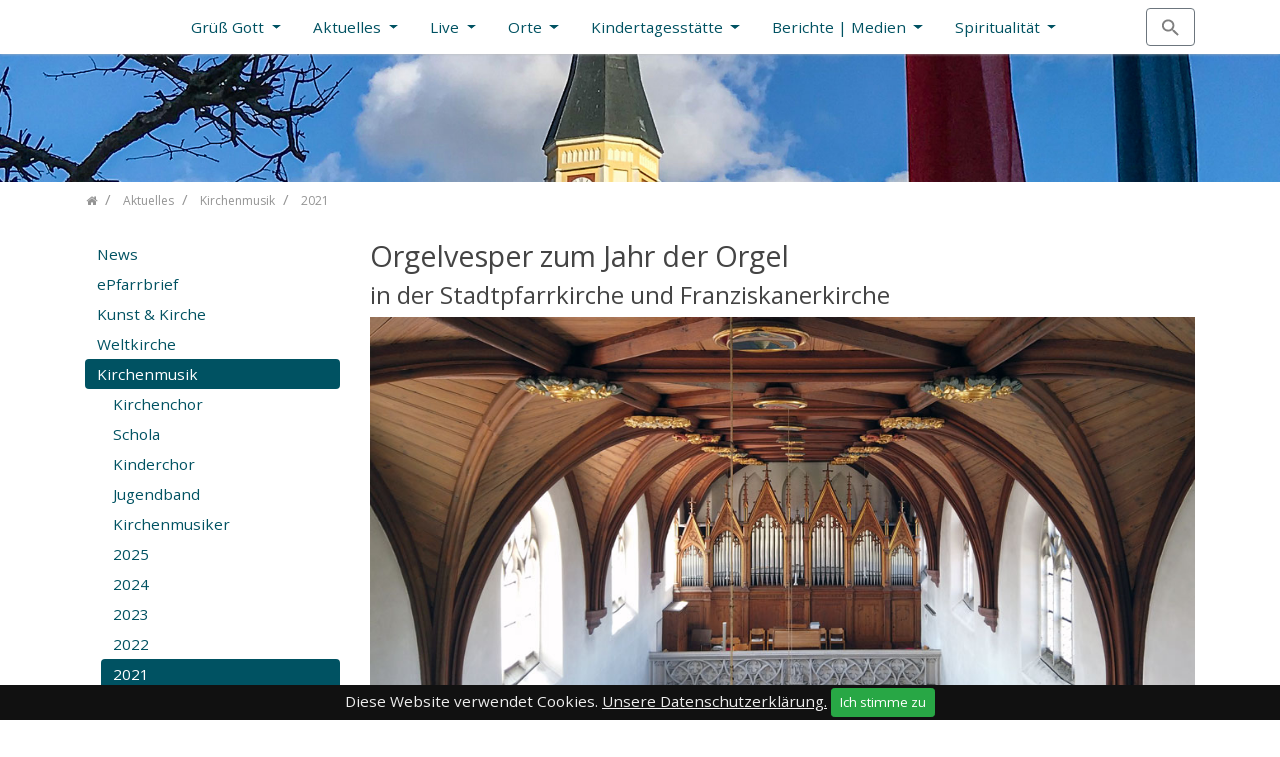

--- FILE ---
content_type: text/html; charset=utf-8
request_url: https://www.mariaehimmelfahrt.org/de/aktuell/kirchenmusik/2021/
body_size: 16008
content:
<!DOCTYPE html>
<html dir="ltr" lang="de">
<head>

<meta charset="utf-8">
<!-- 
	Bootstrap Template by WapplerSystems. http://t3bootstrap.de

	This website is powered by TYPO3 - inspiring people to share!
	TYPO3 is a free open source Content Management Framework initially created by Kasper Skaarhoj and licensed under GNU/GPL.
	TYPO3 is copyright 1998-2018 of Kasper Skaarhoj. Extensions are copyright of their respective owners.
	Information and contribution at https://typo3.org/
-->

<base href="https://www.mariaehimmelfahrt.org/">
<link rel="shortcut icon" href="/typo3conf/ext/demotemplate/Resources/Public/Images/favicon.png" type="image/png">

<meta name="generator" content="TYPO3 CMS">
<meta http-equiv="X-UA-Compatible" content="IE=11; IE=edge">
<meta name="robots" content="all">
<meta name="rating" content="general">
<meta name="revisit-after" content="7 days">


<link rel="stylesheet" type="text/css" href="/typo3temp/assets/css/main.css?1757752284" media="all">
<link rel="stylesheet" type="text/css" href="/typo3conf/ext/demotemplate/Resources/Public/CSS/smartmenus/jquery.smartmenus.bootstrap.css?1483756438" media="all">
<link rel="stylesheet" type="text/css" href="/typo3conf/ext/demotemplate/Resources/Public/CSS/fancybox/jquery.fancybox.css?1523513930" media="all">
<link rel="stylesheet" type="text/css" href="/typo3conf/ext/demotemplate/Resources/Public/CSS/flexslider.css?1441048374" media="all">


<script src="/typo3conf/ext/demotemplate/Resources/Public/JavaScript/Libraries/respond.min.js?1388101670" type="text/javascript"></script>
<script src="/typo3conf/ext/demotemplate/Resources/Public/JavaScript/picturefill.min.js?1463432448" type="text/javascript"></script>
<script src="/typo3conf/ext/demotemplate/Resources/Public/JavaScript/mail.js?1398636738" type="text/javascript"></script>
<script src="/typo3temp/assets/js/b9ac716825.js?1538427340" type="text/javascript"></script>


<meta name="viewport" content="width=device-width, initial-scale=1.0">
<meta name="format-detection" content="telephone=no"><meta name="navtitle" content="2021"><title>2021 | Stadtpfarrei Mariä Himmelfahrt Kelheim</title><meta name="description" content=""><link rel="canonical" href="https://www.mariaehimmelfahrt.org/de/aktuell/kirchenmusik/2021/" /><meta property="og:type" content="website" /><meta property="og:title" content="2021" /><meta property="og:url" content="https://www.mariaehimmelfahrt.org/de/aktuell/kirchenmusik/2021/" /><meta property="og:site_name" content="Stadtpfarrei Mariä Himmelfahrt Kelheim" /><meta name="twitter:card" content="summary" /><link href="/typo3conf/ext/demotemplate/Resources/Public/Images/apple-touch-icon-57-precomposed.png" rel="apple-touch-icon apple-touch-icon-precomposed" /><link href="/typo3conf/ext/demotemplate/Resources/Public/Images/apple-touch-icon-72-precomposed.png" rel="apple-touch-icon apple-touch-icon-precomposed" sizes="72x72" /><link href="/typo3conf/ext/demotemplate/Resources/Public/Images/apple-touch-icon-114-precomposed.png" rel="apple-touch-icon apple-touch-icon-precomposed" sizes="114x114" /><link href="/typo3conf/ext/demotemplate/Resources/Public/Images/apple-touch-icon-144-precomposed.png" rel="apple-touch-icon apple-touch-icon-precomposed" sizes="144x144" /><link rel="canonical" href="https://www.mariaehimmelfahrt.org/de/aktuell/kirchenmusik/2021/" />

						<style> @media (min-width: 1200px) { header .hero { /* max width 2200px, cropVariant: full */ background-image: url('/fileadmin/images/demo/hero/apple-desk-office-technology.jpg'); } } @media (max-width: 1199px) { header .hero { /* max width 1199px, cropVariant: lg */ background-image: url('/fileadmin/images/demo/hero/apple-desk-office-technology.jpg'); } } @media (max-width: 991px) { header .hero { /* max width 991px, cropVariant: md */ background-image: url('/fileadmin/images/demo/hero/apple-desk-office-technology.jpg'); } } @media (max-width: 767px) { header .hero { /* max width 767px, cropVariant: sm */ background-image: url('/fileadmin/images/demo/hero/apple-desk-office-technology.jpg'); } } @media (max-width: 575px) { header .hero { /* max width 575px, cropVariant: xs */ background-image: url('/fileadmin/images/demo/hero/apple-desk-office-technology.jpg'); } } </style>
</head>
<body class="page-2columns  de"  id="page_274">


<div id="page">

	
	

	

	


	<a class="sr-only sr-only-focusable" href="/de/aktuell/kirchenmusik/2021/#content">
		Zum Inhalt springen
	</a>




	<header id="header">
		


	<div class="fixed-top bg-transparent-white" id="nav-primary">

		

	<nav class="d-block navbar navbar-expand-lg navbar-light clearfix navbar-smartmenus compensate-for-scrollbar">

		<div class="container">

			


	<nav class="d-flex w-100 justify-content-between p-relative">


		<div itemscope itemtype="http://schema.org/Organization" class="navbar-brand">
			<a itemprop="url" tabindex="1" href="/de/stadtpfarrei-mariae-himmelfahrt/">
				<!--<img src="/typo3conf/ext/demotemplate/Resources/Public/Images/logo.png" class="img-fluid"
					 alt="Stadtpfarrei Mariä Himmelfahrt Kelheim" title="Stadtpfarrei Mariä Himmelfahrt Kelheim" itemprop="logo"/>-->
			</a>
		</div>


		
				<div class="d-none d-lg-block">
					

        
            

                    <ul class="nav flex-row smartmenus d-print-none">
                        
                            <li class="nav-item dropdown nav-item-206">

                                <a href="/de/gruessgott/" class="nav-link dropdown-toggle  nav-item-206" >
                                    Grüß Gott
                                </a>

                                
                                    
                                        <ul class="dropdown-menu" role="menu">

                                            

                                                

        <li class="dropdown-submenu">
            <a href="/de/gruessgott/seelsorger/" class="dropdown-item dropdown-toggle-submenu " >
                Seelsorger
            </a>

            
                
                    <ul class="dropdown-menu" role="menu">
                        

                            

        <li class="">
            <a href="/de/gruessgott/seelsorger/stadtpfarrer/" class="dropdown-item " >
                Stadtpfarrer
            </a>

            

        </li>

    

                        

                            

        <li class="">
            <a href="/de/gruessgott/seelsorger/ruhestandspfarrer/" class="dropdown-item " >
                Ruhestandspfarrer
            </a>

            

        </li>

    

                        
                    </ul>
                
            

        </li>

    

                                            

                                                

        <li class="dropdown-submenu">
            <a href="/de/gruessgott/gremien/" class="dropdown-item dropdown-toggle-submenu" >
                Gremien
            </a>

            
                
                    <ul class="dropdown-menu" role="menu">
                        

                            

        <li class="dropdown-submenu">
            <a href="/de/gruessgott/gremien/pfarrgemeinderat/" class="dropdown-item dropdown-toggle-submenu " >
                Pfarrgemeinderat
            </a>

            
                
                    <ul class="dropdown-menu" role="menu">
                        

                            

        <li class="">
            <a href="/de/gruessgott/gremien/pfarrgemeinderat/pgr-wahl-2026/" class="dropdown-item  " >
                PGR Wahl 2026
            </a>

            

        </li>

    

                        
                    </ul>
                
            

        </li>

    

                        

                            

        <li class="">
            <a href="/de/gruessgott/gremien/kirchenverwaltung/" class="dropdown-item " >
                Kirchenverwaltung
            </a>

            

        </li>

    

                        
                    </ul>
                
            

        </li>

    

                                            

                                                

        <li class="dropdown-submenu">
            <a href="/de/gruessgott/gruppen/" class="dropdown-item dropdown-toggle-submenu" >
                Gruppen
            </a>

            
                
                    <ul class="dropdown-menu" role="menu">
                        

                            

        <li class="dropdown-submenu">
            <a href="/de/gruessgott/gruppen/ministranten/" class="dropdown-item dropdown-toggle-submenu " >
                Ministranten
            </a>

            
                
                    <ul class="dropdown-menu" role="menu">
                        

                            

        <li class="">
            <a href="/de/gruessgott/gruppen/ministranten/sternsinger/" class="dropdown-item " >
                Sternsinger
            </a>

            

        </li>

    

                        

                            

        <li class="">
            <a href="/de/gruessgott/gruppen/ministranten/2024/" class="dropdown-item " >
                2024
            </a>

            

        </li>

    

                        

                            

        <li class="">
            <a href="/de/gruessgott/gruppen/ministranten/ministranten-archiv/" class="dropdown-item " >
                2024 und älter
            </a>

            

        </li>

    

                        
                    </ul>
                
            

        </li>

    

                        

                            

        <li class="dropdown-submenu">
            <a href="/de/gruessgott/gruppen/frauenbund/" class="dropdown-item dropdown-toggle-submenu" >
                Frauenbund
            </a>

            
                
                    <ul class="dropdown-menu" role="menu">
                        

                            

        <li class="">
            <a href="/de/gruessgott/gruppen/frauenbund/archiv/" class="dropdown-item  " >
                Archiv
            </a>

            

        </li>

    

                        
                    </ul>
                
            

        </li>

    

                        

                            

        <li class="dropdown-submenu">
            <a href="/de/gruessgott/gruppen/kolping/" class="dropdown-item dropdown-toggle-submenu" >
                Kolpingsfamilie
            </a>

            
                
                    <ul class="dropdown-menu" role="menu">
                        

                            

        <li class="">
            <a href="/de/gruessgott/gruppen/kolping/archiv/" class="dropdown-item  " >
                Archiv
            </a>

            

        </li>

    

                        
                    </ul>
                
            

        </li>

    

                        

                            

        <li class="">
            <a href="/de/gruessgott/gruppen/eltern-kind-gruppe/" class="dropdown-item " >
                Eltern-Kind-Gruppe
            </a>

            

        </li>

    

                        

                            

        <li class="dropdown-submenu">
            <a href="/de/gruessgott/gruppen/senioren/" class="dropdown-item dropdown-toggle-submenu" >
                Senioren
            </a>

            
                
                    <ul class="dropdown-menu" role="menu">
                        

                            

        <li class="">
            <a href="/de/gruessgott/gruppen/senioren/archiv/" class="dropdown-item  " >
                Archiv
            </a>

            

        </li>

    

                        
                    </ul>
                
            

        </li>

    

                        

                            

        <li class="">
            <a href="/de/gruessgott/gruppen/gemeinschaft-sankt-georg/" class="dropdown-item " >
                Gemeinschaft Sankt Georg
            </a>

            

        </li>

    

                        
                    </ul>
                
            

        </li>

    

                                            

                                                

        <li class="">
            <a href="/de/gruessgott/pfarrbuero/" class="dropdown-item " >
                Pfarrbüro
            </a>

            

        </li>

    

                                            

                                                

        <li class="dropdown-submenu">
            <a href="/de/gruessgott/sakramente/" class="dropdown-item dropdown-toggle-submenu " >
                Sakramente
            </a>

            
                
                    <ul class="dropdown-menu" role="menu">
                        

                            

        <li class="dropdown-submenu">
            <a href="/de/gruessgott/sakramente/erstkommunion/" class="dropdown-item dropdown-toggle-submenu " >
                Erstkommunion
            </a>

            
                
                    <ul class="dropdown-menu" role="menu">
                        

                            

        <li class="">
            <a href="/de/gruessgott/sakramente/2025/" class="dropdown-item " >
                2025
            </a>

            

        </li>

    

                        

                            

        <li class="">
            <a href="/de/gruessgott/sakramente/erstkommunion/erstkommunion/" class="dropdown-item " >
                2023-24
            </a>

            

        </li>

    

                        

                            

        <li class="">
            <a href="/de/gruessgott/sakramente/erstkommunion/2022/" class="dropdown-item " >
                2022
            </a>

            

        </li>

    

                        

                            

        <li class="">
            <a href="/de/gruessgott/sakramente/erstkommunion/erstkommunion/" class="dropdown-item " >
                2021
            </a>

            

        </li>

    

                        

                            

        <li class="">
            <a href="/de/gruessgott/sakramente/erstkommunion/erstkommunion/" class="dropdown-item " >
                2020
            </a>

            

        </li>

    

                        
                    </ul>
                
            

        </li>

    

                        

                            

        <li class="dropdown-submenu">
            <a href="/de/gruessgott/sakramente/firmung/" class="dropdown-item dropdown-toggle-submenu " >
                Firmung
            </a>

            
                
                    <ul class="dropdown-menu" role="menu">
                        

                            

        <li class="">
            <a href="/de/gruessgott/sakramente/firmung/2025/" class="dropdown-item " >
                Firmung 2025
            </a>

            

        </li>

    

                        

                            

        <li class="">
            <a href="/de/gruessgott/sakramente/firmung/firmung2023/" class="dropdown-item " >
                Firmung 2023
            </a>

            

        </li>

    

                        

                            

        <li class="">
            <a href="/de/gruessgott/sakramente/firmung/firmung2021/" class="dropdown-item " >
                Firmung 2021
            </a>

            

        </li>

    

                        

                            

        <li class="">
            <a href="/de/gruessgott/sakramente/firmung/flamme-falten/" class="dropdown-item " >
                Flamme Falten
            </a>

            

        </li>

    

                        
                    </ul>
                
            

        </li>

    

                        
                    </ul>
                
            

        </li>

    

                                            
                                        </ul>
                                    
                                

                            </li>

                        
                            <li class="nav-item dropdown nav-item-193">

                                <a href="/de/aktuell/" class="nav-link active dropdown-toggle nav-item-193" >
                                    Aktuelles
                                </a>

                                
                                    
                                        <ul class="dropdown-menu" role="menu">

                                            

                                                

        <li class="">
            <a href="/de/aktuell/news/" class="dropdown-item " >
                News
            </a>

            

        </li>

    

                                            

                                                

        <li class="dropdown-submenu">
            <a href="/de/aktuell/epfarrbrief/" class="dropdown-item dropdown-toggle-submenu" >
                ePfarrbrief
            </a>

            
                
                    <ul class="dropdown-menu" role="menu">
                        

                            

        <li class="">
            <a href="/de/aktuell/epfarrbrief/2025/" class="dropdown-item " >
                2025
            </a>

            

        </li>

    

                        

                            

        <li class="">
            <a href="/de/aktuell/epfarrbrief/epfarrbrief2024/" class="dropdown-item " >
                2024
            </a>

            

        </li>

    

                        

                            

        <li class="">
            <a href="/de/aktuell/epfarrbrief/2023/" class="dropdown-item " >
                2023
            </a>

            

        </li>

    

                        

                            

        <li class="">
            <a href="/de/aktuell/epfarrbrief/2022/" class="dropdown-item " >
                2022
            </a>

            

        </li>

    

                        

                            

        <li class="">
            <a href="/de/aktuell/epfarrbrief/2021/" class="dropdown-item " >
                2021
            </a>

            

        </li>

    

                        

                            

        <li class="">
            <a href="/de/aktuell/epfarrbrief/2020/" class="dropdown-item " >
                2020
            </a>

            

        </li>

    

                        

                            

        <li class="">
            <a href="/de/aktuell/epfarrbrief/2019/" class="dropdown-item " >
                2019
            </a>

            

        </li>

    

                        

                            

        <li class="">
            <a href="/de/aktuell/epfarrbrief/2018/" class="dropdown-item " >
                2018
            </a>

            

        </li>

    

                        
                    </ul>
                
            

        </li>

    

                                            

                                                

        <li class="">
            <a href="/de/aktuell/kunst-kirche/" class="dropdown-item " >
                Kunst & Kirche
            </a>

            

        </li>

    

                                            

                                                

        <li class="">
            <a href="/de/aktuell/weltkirche/" class="dropdown-item " >
                Weltkirche
            </a>

            

        </li>

    

                                            

                                                

        <li class="dropdown-submenu">
            <a href="/de/aktuell/kirchenmusik/" class="dropdown-item active dropdown-toggle-submenu" >
                Kirchenmusik
            </a>

            
                
                    <ul class="dropdown-menu" role="menu">
                        

                            

        <li class="">
            <a href="/de/aktuell/kirchenmusik/kirchenchor-mariae-himmelfahrt/" class="dropdown-item " >
                Kirchenchor
            </a>

            

        </li>

    

                        

                            

        <li class="">
            <a href="/de/aktuell/kirchenmusik/schola-mariae-himmelfahrt/" class="dropdown-item " >
                Schola
            </a>

            

        </li>

    

                        

                            

        <li class="">
            <a href="/de/aktuell/kirchenmusik/kinderchor/" class="dropdown-item " >
                Kinderchor
            </a>

            

        </li>

    

                        

                            

        <li class="">
            <a href="/de/aktuell/kirchenmusik/jugendband/" class="dropdown-item " >
                Jugendband
            </a>

            

        </li>

    

                        

                            

        <li class="">
            <a href="/de/aktuell/kirchenmusik/kirchenmusiker/" class="dropdown-item " >
                Kirchenmusiker
            </a>

            

        </li>

    

                        

                            

        <li class="">
            <a href="/de/aktuell/kirchenmusik/2025/" class="dropdown-item " >
                2025
            </a>

            

        </li>

    

                        

                            

        <li class="">
            <a href="/de/aktuell/kirchenmusik/2024/" class="dropdown-item " >
                2024
            </a>

            

        </li>

    

                        

                            

        <li class="">
            <a href="/de/aktuell/kirchenmusik/2023/" class="dropdown-item " >
                2023
            </a>

            

        </li>

    

                        

                            

        <li class="">
            <a href="/de/aktuell/kirchenmusik/2022/" class="dropdown-item " >
                2022
            </a>

            

        </li>

    

                        

                            

        <li class="">
            <a href="/de/aktuell/kirchenmusik/2021/" class="dropdown-item active current" >
                2021
            </a>

            

        </li>

    

                        

                            

        <li class="">
            <a href="/de/aktuell/kirchenmusik/2020/" class="dropdown-item " >
                2020
            </a>

            

        </li>

    

                        

                            

        <li class="">
            <a href="/de/aktuell/kirchenmusik/2019/" class="dropdown-item " >
                2019
            </a>

            

        </li>

    

                        
                    </ul>
                
            

        </li>

    

                                            

                                                

        <li class="dropdown-submenu">
            <a href="/de/aktuell/familien/" class="dropdown-item dropdown-toggle-submenu " >
                Familien
            </a>

            
                
                    <ul class="dropdown-menu" role="menu">
                        

                            

        <li class="">
            <a href="/de/aktuell/familien/junge-familie/" class="dropdown-item " >
                Junge Familien
            </a>

            

        </li>

    

                        

                            

        <li class="">
            <a href="/de/aktuell/familien/glaube-im-gespraech/" class="dropdown-item " >
                Glaube im Gespräch
            </a>

            

        </li>

    

                        

                            

        <li class="">
            <a href="/de/aktuell/familien/bibelgespraech/" class="dropdown-item " >
                Bibelgespräch
            </a>

            

        </li>

    

                        
                    </ul>
                
            

        </li>

    

                                            
                                        </ul>
                                    
                                

                            </li>

                        
                            <li class="nav-item dropdown nav-item-244">

                                <a href="/de/live/" class="nav-link dropdown-toggle nav-item-244" >
                                    Live
                                </a>

                                
                                    
                                        <ul class="dropdown-menu" role="menu">

                                            

                                                

        <li class="dropdown-submenu">
            <a href="/de/live/jahreskreis-a/" class="dropdown-item dropdown-toggle-submenu " >
                Lesejahr | A
            </a>

            
                
                    <ul class="dropdown-menu" role="menu">
                        

                            

        <li class="">
            <a href="/de/live/jahreskreis-a/jahreskreis-1-a-2026/" class="dropdown-item " >
                Jahreskreis 1 | A 2026
            </a>

            

        </li>

    

                        

                            

        <li class="">
            <a href="/de/live/jahreskreis-a/weihnachten-a-2025/" class="dropdown-item " >
                Weihnachten | A
            </a>

            

        </li>

    

                        

                            

        <li class="">
            <a href="/de/live/jahreskreis-a/advent-c-25/" class="dropdown-item " >
                Advent | A
            </a>

            

        </li>

    

                        

                            

        <li class="dropdown-submenu">
            <a href="/de/live/jahreskreis-a/2020/" class="dropdown-item dropdown-toggle-submenu" >
                2020
            </a>

            
                
                    <ul class="dropdown-menu" role="menu">
                        

                            

        <li class="">
            <a href="/de/live/jahreskreis-a/2020/fastenzeit-2020/" class="dropdown-item " >
                Fastenzeit 2020
            </a>

            

        </li>

    

                        

                            

        <li class="">
            <a href="/de/live/jahreskreis-a/2020/karwoche-ostern-2020/" class="dropdown-item " >
                Karwoche-Ostern 2020
            </a>

            

        </li>

    

                        

                            

        <li class="dropdown-submenu">
            <a href="/de/live/jahreskreis-a/2020/osterzeit-2020/" class="dropdown-item dropdown-toggle-submenu " >
                Osterzeit 2020
            </a>

            
                
                    <ul class="dropdown-menu" role="menu">
                        

                            

        <li class="">
            <a href="/de/live/jahreskreis-a/2020/osterzeit-2020/liedfolge/" class="dropdown-item  " >
                Liedfolge
            </a>

            

        </li>

    

                        
                    </ul>
                
            

        </li>

    

                        
                    </ul>
                
            

        </li>

    

                        

                            

        <li class="dropdown-submenu">
            <a href="/de/live/jahreskreis-a/2022-2023/" class="dropdown-item dropdown-toggle-submenu " >
                2022-2023
            </a>

            
                
                    <ul class="dropdown-menu" role="menu">
                        

                            

        <li class="">
            <a href="/de/live/jahreskreis-a/2022-2023/advent-c/" class="dropdown-item " >
                Advent | A 2022
            </a>

            

        </li>

    

                        

                            

        <li class="">
            <a href="/de/live/jahreskreis-a/2022-2023/weihnachten-a-2022/" class="dropdown-item " >
                Weihnachten | A 2022
            </a>

            

        </li>

    

                        

                            

        <li class="">
            <a href="/de/live/jahreskreis-a/2022-2023/jahreskreis-1-a-2023/" class="dropdown-item " >
                Jahreskreis 1 | A 2023
            </a>

            

        </li>

    

                        

                            

        <li class="">
            <a href="/de/live/jahreskreis-a/2022-2023/fastenzeit-a-2023/" class="dropdown-item " >
                Fastenzeit | A 2023
            </a>

            

        </li>

    

                        

                            

        <li class="">
            <a href="/de/live/jahreskreis-a/2022-2023/ostern-a-2023/" class="dropdown-item " >
                Ostern | A 2023
            </a>

            

        </li>

    

                        

                            

        <li class="">
            <a href="/de/live/jahreskreis-a/2022-2023/jahreskreis-2-a-2023/" class="dropdown-item " >
                Jahreskreis 2 | A 2023
            </a>

            

        </li>

    

                        
                    </ul>
                
            

        </li>

    

                        
                    </ul>
                
            

        </li>

    

                                            

                                                

        <li class="dropdown-submenu">
            <a href="/de/live/lesejahr-b/" class="dropdown-item dropdown-toggle-submenu" >
                Lesejahr | B
            </a>

            
                
                    <ul class="dropdown-menu" role="menu">
                        

                            

        <li class="">
            <a href="/de/live/lesejahr-b/lesejahr-b/" class="dropdown-item " >
                Advent | B
            </a>

            

        </li>

    

                        

                            

        <li class="">
            <a href="/de/live/lesejahr-b/weihnachten-b/" class="dropdown-item " >
                Weihnachten | B
            </a>

            

        </li>

    

                        

                            

        <li class="">
            <a href="/de/live/lesejahr-b/jahreskreis-1-a-2023/" class="dropdown-item " >
                Jahreskreis 1 | B 2024
            </a>

            

        </li>

    

                        

                            

        <li class="">
            <a href="/de/live/lesejahr-b/fastenzeit-a-2023/" class="dropdown-item " >
                Fastenzeit | B 2024
            </a>

            

        </li>

    

                        

                            

        <li class="">
            <a href="/de/live/lesejahr-b/ostern-a-2024/" class="dropdown-item " >
                Ostern | B 2024
            </a>

            

        </li>

    

                        

                            

        <li class="">
            <a href="/de/live/lesejahr-b/jahreskreis-2-c-2024/" class="dropdown-item " >
                Jahreskreis 2 | B 2024
            </a>

            

        </li>

    

                        

                            

        <li class="dropdown-submenu">
            <a href="/de/live/lesejahr-b/2020-2021/" class="dropdown-item dropdown-toggle-submenu " >
                2020-2021
            </a>

            
                
                    <ul class="dropdown-menu" role="menu">
                        

                            

        <li class="">
            <a href="/de/live/lesejahr-b/2020-2021/lesejahr-b/" class="dropdown-item " >
                Advent | B
            </a>

            

        </li>

    

                        

                            

        <li class="">
            <a href="/de/live/lesejahr-b/2020-2021/weihnachten-b/" class="dropdown-item " >
                Weihnachten | B
            </a>

            

        </li>

    

                        

                            

        <li class="">
            <a href="/de/live/lesejahr-b/2020-2021/jahreskreis-1/" class="dropdown-item " >
                Jahreskreis 1 | B
            </a>

            

        </li>

    

                        

                            

        <li class="">
            <a href="/de/live/lesejahr-b/2020-2021/fastenzeit-b/" class="dropdown-item " >
                Fastenzeit | B
            </a>

            

        </li>

    

                        

                            

        <li class="">
            <a href="/de/live/lesejahr-b/2020-2021/ostern-b/" class="dropdown-item " >
                Ostern | B
            </a>

            

        </li>

    

                        

                            

        <li class="">
            <a href="/de/live/lesejahr-b/2020-2021/jahreskreis-2/" class="dropdown-item " >
                Jahreskreis 2 | B
            </a>

            

        </li>

    

                        
                    </ul>
                
            

        </li>

    

                        
                    </ul>
                
            

        </li>

    

                                            

                                                

        <li class="dropdown-submenu">
            <a href="/de/live/lesejahr-c/" class="dropdown-item dropdown-toggle-submenu " >
                Lesejahr | C
            </a>

            
                
                    <ul class="dropdown-menu" role="menu">
                        

                            

        <li class="">
            <a href="/de/live/lesejahr-c/jahreskreis-2-c-25/" class="dropdown-item " >
                Jahreskreis 2 | C
            </a>

            

        </li>

    

                        

                            

        <li class="">
            <a href="/de/live/lesejahr-c/ostern-c/" class="dropdown-item " >
                Ostern | C
            </a>

            

        </li>

    

                        

                            

        <li class="">
            <a href="/de/live/lesejahr-c/fastenzeit-c/" class="dropdown-item " >
                Fastenzeit | C
            </a>

            

        </li>

    

                        

                            

        <li class="">
            <a href="/de/live/lesejahr-c/jahreskreis-1-c/" class="dropdown-item " >
                Jahreskreis 1 | C
            </a>

            

        </li>

    

                        

                            

        <li class="">
            <a href="/de/live/lesejahr-c/weihnachten-c/" class="dropdown-item " >
                Weihnachten | C
            </a>

            

        </li>

    

                        

                            

        <li class="">
            <a href="/de/live/lesejahr-c/advent-c/" class="dropdown-item " >
                Advent | C
            </a>

            

        </li>

    

                        

                            

        <li class="dropdown-submenu">
            <a href="/de/live/lesejahr-c/2021-2022/" class="dropdown-item dropdown-toggle-submenu " >
                2021-2022
            </a>

            
                
                    <ul class="dropdown-menu" role="menu">
                        

                            

        <li class="">
            <a href="/de/live/lesejahr-c/2021-2022/ostern-c/" class="dropdown-item " >
                Ostern | C
            </a>

            

        </li>

    

                        

                            

        <li class="">
            <a href="/de/live/lesejahr-c/2021-2022/fastenzeit-c/" class="dropdown-item " >
                Fastenzeit | C
            </a>

            

        </li>

    

                        

                            

        <li class="">
            <a href="/de/live/lesejahr-c/2021-2022/jahreskreis-1-c/" class="dropdown-item " >
                Jahreskreis 1 | C
            </a>

            

        </li>

    

                        

                            

        <li class="">
            <a href="/de/live/lesejahr-c/2021-2022/weihnachten-c/" class="dropdown-item " >
                Weihnachten | C
            </a>

            

        </li>

    

                        

                            

        <li class="">
            <a href="/de/live/lesejahr-c/2021-2022/advent-c/" class="dropdown-item " >
                Advent | C
            </a>

            

        </li>

    

                        
                    </ul>
                
            

        </li>

    

                        
                    </ul>
                
            

        </li>

    

                                            
                                        </ul>
                                    
                                

                            </li>

                        
                            <li class="nav-item dropdown nav-item-194">

                                <a href="/de/orte/" class="nav-link dropdown-toggle nav-item-194" >
                                    Orte
                                </a>

                                
                                    
                                        <ul class="dropdown-menu" role="menu">

                                            

                                                

        <li class="dropdown-submenu">
            <a href="/de/orte/stadtpfarrkirche/" class="dropdown-item dropdown-toggle-submenu " >
                Stadtpfarrkirche
            </a>

            
                
                    <ul class="dropdown-menu" role="menu">
                        

                            

        <li class="">
            <a href="/de/orte/stadtpfarrkirche/kunstwerke/" class="dropdown-item  " >
                Kunstwerke
            </a>

            

        </li>

    

                        
                    </ul>
                
            

        </li>

    

                                            

                                                

        <li class="">
            <a href="/de/orte/st-sebastian-und-rochus/" class="dropdown-item " >
                St. Sebastian und Rochus
            </a>

            

        </li>

    

                                            

                                                

        <li class="">
            <a href="/de/orte/st-michaelskirche/" class="dropdown-item " >
                St. Michaelskirche
            </a>

            

        </li>

    

                                            

                                                

        <li class="dropdown-submenu">
            <a href="/de/orte/franziskanerkirche/" class="dropdown-item dropdown-toggle-submenu" >
                Franziskanerkirche
            </a>

            
                
                    <ul class="dropdown-menu" role="menu">
                        

                            

        <li class="">
            <a href="/de/orte/franziskanerkirche/archiv/" class="dropdown-item  " >
                Archiv
            </a>

            

        </li>

    

                        
                    </ul>
                
            

        </li>

    

                                            

                                                

        <li class="">
            <a href="/de/orte/spitalkirche-st-johannes/" class="dropdown-item " >
                Spitalkirche St. Johannes
            </a>

            

        </li>

    

                                            

                                                

        <li class="">
            <a href="/de/orte/st-georg-gronsdorf/" class="dropdown-item " >
                St Georg | Gronsdorf
            </a>

            

        </li>

    

                                            

                                                

        <li class="">
            <a href="/de/orte/pfarrhof/" class="dropdown-item " >
                Pfarrhof
            </a>

            

        </li>

    

                                            

                                                

        <li class="">
            <a href="/de/orte/kath-begegnungszentrum/" class="dropdown-item " >
                Kath. Begegnungszentrum
            </a>

            

        </li>

    

                                            
                                        </ul>
                                    
                                

                            </li>

                        
                            <li class="nav-item dropdown nav-item-204">

                                <a href="/de/kindertagesstaette-mariae-himmelfahrt/" class="nav-link dropdown-toggle nav-item-204" >
                                    Kindertagesstätte
                                </a>

                                
                                    
                                        <ul class="dropdown-menu" role="menu">

                                            

                                                

        <li class="dropdown-submenu">
            <a href="/de/kindertagesstaette-mariae-himmelfahrt/aktionen/" class="dropdown-item dropdown-toggle-submenu " >
                Aktionen
            </a>

            
                
                    <ul class="dropdown-menu" role="menu">
                        

                            

        <li class="">
            <a href="/de/kindertagesstaette-mariae-himmelfahrt/aktionen/aktionen-bis-2022/" class="dropdown-item  " >
                bis 2022
            </a>

            

        </li>

    

                        
                    </ul>
                
            

        </li>

    

                                            

                                                

        <li class="">
            <a href="/de/kindertagesstaette-mariae-himmelfahrt/team/" class="dropdown-item " >
                Team
            </a>

            

        </li>

    

                                            
                                        </ul>
                                    
                                

                            </li>

                        
                            <li class="nav-item dropdown nav-item-214">

                                <a href="/de/berichtederstadtpfarrei/" class="nav-link dropdown-toggle nav-item-214" >
                                    Berichte | Medien
                                </a>

                                
                                    
                                        <ul class="dropdown-menu" role="menu">

                                            

                                                

        <li class="">
            <a href="/de/berichtederstadtpfarrei/2026/" class="dropdown-item " >
                2026
            </a>

            

        </li>

    

                                            

                                                

        <li class="dropdown-submenu">
            <a href="/de/berichtederstadtpfarrei/2025/" class="dropdown-item dropdown-toggle-submenu" >
                2025
            </a>

            
                
                    <ul class="dropdown-menu" role="menu">
                        

                            

        <li class="">
            <a href="/de/berichtederstadtpfarrei/2025/heiliges-jahr-jubilaeum/" class="dropdown-item  " >
                Heiliges Jahr | Jubiläum
            </a>

            

        </li>

    

                        
                    </ul>
                
            

        </li>

    

                                            

                                                

        <li class="dropdown-submenu">
            <a href="/de/2024/" class="dropdown-item dropdown-toggle-submenu" >
                2024
            </a>

            
                
                    <ul class="dropdown-menu" role="menu">
                        

                            

        <li class="">
            <a href="/de/berichtederstadtpfarrei/2024/heiligesland/" class="dropdown-item  " >
                Heiliges Land
            </a>

            

        </li>

    

                        
                    </ul>
                
            

        </li>

    

                                            

                                                

        <li class="dropdown-submenu">
            <a href="/de/berichtederstadtpfarrei/2023/" class="dropdown-item dropdown-toggle-submenu" >
                2023
            </a>

            
                
                    <ul class="dropdown-menu" role="menu">
                        

                            

        <li class="">
            <a href="/de/berichtederstadtpfarrei/2023/frieden-fuer-die-ukraine/" class="dropdown-item  " >
                Frieden für die Ukraine
            </a>

            

        </li>

    

                        
                    </ul>
                
            

        </li>

    

                                            

                                                

        <li class="dropdown-submenu">
            <a href="/de/berichtederstadtpfarrei/2022/" class="dropdown-item dropdown-toggle-submenu" >
                2022
            </a>

            
                
                    <ul class="dropdown-menu" role="menu">
                        

                            

        <li class="">
            <a href="/de/berichtederstadtpfarrei/2022/frieden-fuer-die-ukraine/" class="dropdown-item " >
                Frieden für die Ukraine
            </a>

            

        </li>

    

                        

                            

        <li class="">
            <a href="/de/berichtederstadtpfarrei/2022/ankommen-in-kelheim/" class="dropdown-item " >
                Ankommen in Kelheim
            </a>

            

        </li>

    

                        
                    </ul>
                
            

        </li>

    

                                            

                                                

        <li class="">
            <a href="/de/berichtederstadtpfarrei/2021/" class="dropdown-item " >
                2021
            </a>

            

        </li>

    

                                            

                                                

        <li class="">
            <a href="/de/berichtederstadtpfarrei/2020/" class="dropdown-item " >
                2020
            </a>

            

        </li>

    

                                            

                                                

        <li class="">
            <a href="/de/berichtederstadtpfarrei/2019/" class="dropdown-item " >
                2019
            </a>

            

        </li>

    

                                            

                                                

        <li class="">
            <a href="/de/berichtederstadtpfarrei/schutzkonzept-isk/" class="dropdown-item " >
                Schutzkonzept | ISK
            </a>

            

        </li>

    

                                            
                                        </ul>
                                    
                                

                            </li>

                        
                            <li class="nav-item dropdown nav-item-196">

                                <a href="/de/spiritualitaet/" class="nav-link dropdown-toggle  nav-item-196" >
                                    Spiritualität
                                </a>

                                
                                    
                                        <ul class="dropdown-menu" role="menu">

                                            

                                                

        <li class="dropdown-submenu">
            <a href="/de/spiritualitaet/kirchenjahr/" class="dropdown-item dropdown-toggle-submenu " >
                Kirchenjahr
            </a>

            
                
                    <ul class="dropdown-menu" role="menu">
                        

                            

        <li class="dropdown-submenu">
            <a href="/de/spiritualitaet/kirchenjahr/advent-und-weihnachten/" class="dropdown-item dropdown-toggle-submenu " >
                Advent und Weihnachten
            </a>

            
                
                    <ul class="dropdown-menu" role="menu">
                        

                            

        <li class="">
            <a href="/de/spiritualitaet/kirchenjahr/advent-und-weihnachten/gottesdienste/" class="dropdown-item " >
                Gottesdienste
            </a>

            

        </li>

    

                        

                            

        <li class="">
            <a href="/de/spiritualitaet/kirchenjahr/advent-und-weihnachten/advent-und-weihnachten/" class="dropdown-item " >
                Rückblick 2024
            </a>

            

        </li>

    

                        

                            

        <li class="">
            <a href="/de/spiritualitaet/kirchenjahr/advent-und-weihnachten/advent-und-weihnachten/" class="dropdown-item " >
                Rückblick
            </a>

            

        </li>

    

                        
                    </ul>
                
            

        </li>

    

                        

                            

        <li class="dropdown-submenu">
            <a href="/de/spiritualitaet/kirchenjahr/fasten-und-osterzeit/" class="dropdown-item dropdown-toggle-submenu" >
                Fasten- und Osterzeit
            </a>

            
                
                    <ul class="dropdown-menu" role="menu">
                        

                            

        <li class="">
            <a href="/de/spiritualitaet/kirchenjahr/fasten-und-osterzeit/archiv-fasten-und-osterzeit/" class="dropdown-item  " >
                Rückblick
            </a>

            

        </li>

    

                        
                    </ul>
                
            

        </li>

    

                        

                            

        <li class="">
            <a href="/de/spiritualitaet/kirchenjahr/jahreskreis/" class="dropdown-item " >
                Jahreskreis
            </a>

            

        </li>

    

                        
                    </ul>
                
            

        </li>

    

                                            

                                                

        <li class="">
            <a href="/de/spiritualitaet/geistliche-impulse/" class="dropdown-item " >
                Geistliche Impulse
            </a>

            

        </li>

    

                                            
                                        </ul>
                                    
                                

                            </li>

                        
                    </ul>

            
        



    
				</div>
			


		
			<div class="dropdown d-none d-lg-block d-print-none">
				<a class="btn btn-outline-secondary" id="searchDropdown" href="/de/suche/"
				   data-toggle="dropdown" aria-haspopup="true" aria-expanded="false">
					<span class="searchbar-toggler-icon"></span>
				</a>
				<div class="dropdown-menu" id="dropdownPanelSearch" aria-labelledby="searchDropdown">
					

	<div itemscope itemtype="http://schema.org/WebSite">
		<meta itemprop="url" content="https://www.mariaehimmelfahrt.org/"/>

		<form itemprop="potentialAction" itemscope itemtype="http://schema.org/SearchAction"
			  action="/de/suche/?tx_indexedsearch_pi2%5Baction%5D=search&amp;tx_indexedsearch_pi2%5Bcontroller%5D=Search&amp;cHash=a12aa762c119fda5b25e2f8d32ba7a67"
			  method="post" name="searchform-default" role="search" class="form-search">


			<div class="input-group">

				<meta itemprop="target"
					  content="https://www.mariaehimmelfahrt.org//de/suche/?tx_indexedsearch_pi2%5Baction%5D=search&amp;tx_indexedsearch_pi2%5Bcontroller%5D=Search{search_term_string}"/>
				<input itemprop="query-input" name="search_term_string" type="text" style="display: none;"/>

				<input class="form-control"
					   placeholder="Suchbegriff"
					   id="tx_indexedsearch_word-default" name="tx_indexedsearch_pi2[search][sword]" type="text"/>
				<span class="input-group-btn">
						<button class="btn btn-search " type="submit"><i class="fa fa-search"></i></button>
				</span>
			</div>


		</form>

	</div>



				</div>
			</div>
		

		<div class="nav d-lg-none d-print-none flex-nowrap">
			
				<div class="nav-item">
					<button class="btn searchbar-toggler mr-2 collapsed" aria-expanded="false" data-toggle="collapse"
							data-target="#bd-search-nav"><span class="searchbar-toggler-icon"></span></button>
				</div>
			
			<div class="nav-item">
				
						<a class="nav-link navbar-toggler" href="#sidemenu"><span class="navbar-toggler-icon"></span></a>
					

			</div>
		</div>

	</nav>




		</div>

		<div class="container">
			<div class="collapse w-100 d-lg-none clearfix mt-2 mb-1 d-print-none" id="bd-search-nav">

				

	<div itemscope itemtype="http://schema.org/WebSite">
		<meta itemprop="url" content="https://www.mariaehimmelfahrt.org/"/>

		<form itemprop="potentialAction" itemscope itemtype="http://schema.org/SearchAction"
			  action="/de/suche/?tx_indexedsearch_pi2%5Baction%5D=search&amp;tx_indexedsearch_pi2%5Bcontroller%5D=Search&amp;cHash=a12aa762c119fda5b25e2f8d32ba7a67"
			  method="post" name="searchform-mobile" role="search" class="form-search">


			<div class="input-group">

				<meta itemprop="target"
					  content="https://www.mariaehimmelfahrt.org//de/suche/?tx_indexedsearch_pi2%5Baction%5D=search&amp;tx_indexedsearch_pi2%5Bcontroller%5D=Search{search_term_string}"/>
				<input itemprop="query-input" name="search_term_string" type="text" style="display: none;"/>

				<input class="form-control"
					   placeholder="Suchbegriff"
					   id="tx_indexedsearch_word-mobile" name="tx_indexedsearch_pi2[search][sword]" type="text"/>
				<span class="input-group-btn">
						<button class="btn btn-search " type="submit"><i class="fa fa-search"></i></button>
				</span>
			</div>


		</form>

	</div>




			</div>
		</div>

	</nav>



	</div>

	
		

			
		

		
		
				
			


		

			

				

					

					
				
			

		


		<section class="hero jumbotron   ">

			

					


							<div class="container">

								

							</div>


					

				


		</section>

	
	

		
	


	
		
		

		<div class="breadcrumb-section d-print-none">
			<div class="container">
				<div class="row">



					
						<ol class="breadcrumb" itemscope itemtype="http://schema.org/BreadcrumbList">

							
								
									<li class="breadcrumb-item" itemprop="itemListElement" itemscope itemtype="http://schema.org/ListItem">

										<a class=" sub first " href="/de/stadtpfarrei-mariae-himmelfahrt/" itemprop="item"><span itemprop="name"><i class="fa fa-home"></i></span></a>
										<meta itemprop="position" content="1" />

									</li>
								
							


							
								<li class="breadcrumb-item" itemprop="itemListElement" itemscope itemtype="http://schema.org/ListItem">
									<a class=" sub " href="/de/aktuell/" itemprop="item"><span itemprop="name">Aktuelles</span></a>
									<meta itemprop="position" content="2" />
								</li>

							
								<li class="breadcrumb-item" itemprop="itemListElement" itemscope itemtype="http://schema.org/ListItem">
									<a class=" sub" href="/de/aktuell/kirchenmusik/" itemprop="item"><span itemprop="name">Kirchenmusik</span></a>
									<meta itemprop="position" content="3" />
								</li>

							
								<li class="breadcrumb-item" itemprop="itemListElement" itemscope itemtype="http://schema.org/ListItem">
									<a class=" active " href="/de/aktuell/kirchenmusik/2021/" itemprop="item"><span itemprop="name">2021</span></a>
									<meta itemprop="position" content="4" />
								</li>

							
						</ol>
					

	

				</div>
			</div>
		</div>
		
		
	
	



	</header>


	<main class="main-content" id="content">


		

		<div class="container mt-4">
			<div class="row" role="main">

				<div class=" d-block col-12 d-sm-block col-sm-12 d-md-block col-md-12 d-lg-block col-lg-9 d-xl-block col-xl-9 col-main o-1 o-sm-1 o-md-1 o-lg-2">
					<!--TYPO3SEARCH_begin-->
					
<div class="frame   frame-type-textpic frame-layout-0" id="c2413"><h2 class="">
				Orgelvesper zum Jahr der Orgel
			</h2><h3 class="">
				in der Stadtpfarrkirche und Franziskanerkirche
			</h3><div class="ce-textpic ce-left ce-above"><div class="ce-gallery" data-ce-columns="1" data-ce-images="1"><div class="row"><div class=" d-block col-12 d-sm-block col-sm-12 d-md-block col-md-12 d-lg-block col-lg-12 d-xl-block col-xl-12 "><figure class="image "><div><picture><!--[if IE 9]><video style="display: none;"><![endif]--><!-- original width: 1000px, useCropVariant: --><!-- xl scale: 0.75, 1140px, maxWidth: 825px, maxWidthHD: 1680px --><source srcset="/fileadmin/MH/Grafik/Kirchen/2019-orgelprospekt-1.jpg" media="(min-width: 1200px)"><!-- lg scale: 0.75, 960px, maxWidth: 690px, maxWidthHD: 1410px --><source srcset="/fileadmin/MH/Grafik/Kirchen/2019-orgelprospekt-1.jpg" media="(min-width: 992px)"><!-- md scale: 1, 720px, maxWidth: 690px, maxWidthHD: 1410px --><source srcset="/fileadmin/MH/Grafik/Kirchen/2019-orgelprospekt-1.jpg" media="(min-width: 768px)"><!-- sm scale: 1, 540px, maxWidth: 510px, maxWidthHD: 1050px --><source srcset="/fileadmin/MH/Grafik/Kirchen/2019-orgelprospekt-1.jpg" media="(min-width: 576px)"><!--[if IE 9]></video><![endif]--><img src="/fileadmin/MH/Grafik/Kirchen/2019-orgelprospekt-1.jpg"
                 alt="2019-orgelprospekt-1.jpg  "
                 title=""
                 class="img-fluid  " /></picture></div></figure></div></div></div><div class="ce-bodytext"><p>Der bayerische Musikrat hat die Orgel als das Instrument des Jahres 2021 bestimmt.&nbsp;Dies möchten wir in unserer Pfarrei zum Anlass nehmen um unsere&nbsp;Orgel herausragender in den Gottesdiensten zur Geltung zu bringen. Zu diesem Zweck halten wir Vespern an Sonntagen um 16 Uhr als Orgelvespern. In diesem uralten Stundengebet der Kirche, das der Priester täglich für die Gemeinde betet, übernimmt die Orgel solistisch, mit Instrumenten oder&nbsp;Gesang einzelne Teile der liturgischen Feier.<br /> Gerne steht ihnen unser Kirchenmusiker Roman Puck nach den Vespern für&nbsp;Fragen rund um das Instrument zur Verfügung.<br /> Die Erste findet am 4. Fastensonntag (Laetare) 14. März um 16 Uhr in unserer<br /> Stadtpfarrkirche statt. Sie sind herzlich dazu eingeladen!</p><p>Weitere Termine: 18. April und 16. Mai (Franziskanerkirche)</p></div></div></div>



<div class="frame   frame-type-html frame-layout-0" id="c2776"><iframe width="840" height="472" src="https://www.youtube.com/embed/lmSxaWhI0qY" frameborder="0" allow="accelerometer; autoplay; clipboard-write; encrypted-media; gyroscope; picture-in-picture" allowfullscreen></iframe></div>



<div class="frame   frame-type-textpic frame-layout-0" id="c2739"><h2 class="">
				Roratemessen
			</h2><h3 class="">
				in der Stadtpfarrkirche Mariä Himmelfahrt
			</h3><div class="ce-textpic ce-left ce-above"><div class="ce-bodytext"><h2 class="MsoNoSpacing">im Advent 2021</h2><p class="MsoNoSpacing">&nbsp;</p><h3 class="MsoNoSpacing"><u>Montag, 29.11.21 um 18:00 Uhr:</u></h3><p class="MsoNoSpacing"><a href="/de/aktuell/kirchenmusik/2021/" name="_Hlk88119306">Rorategottesdienst im Kerzenschein</a><br /><a href="/de/aktuell/kirchenmusik/2021/" name="_Hlk88119419">gestaltet von Fr. A. Christl-Sorcan (Mezzosopran) </a>&nbsp;und Hrn. R. Puck (Orgel) mit NGL</p><h3 class="MsoNoSpacing"><a href="/de/aktuell/kirchenmusik/2021/" name="_Hlk62141343"><u>Montag, 6.12.21 um 18:00 Uhr:</u></a></h3><p class="MsoNoSpacing">Rorategottesdienst im Kerzenschein</p><p class="MsoNoSpacing">gestaltet von der „Kelheimer Saitenmusik“&nbsp; mit volkstümlichen Weisen</p><h3 class="MsoNoSpacing"><u>Montag, 13.12.21 um 18:00 Uhr:</u></h3><p class="MsoNoSpacing"><a href="/de/aktuell/kirchenmusik/2021/" name="_Hlk88119499">Rorategottesdienst im Kerzenschein</a></p><p class="MsoNoSpacing">gestaltet von Hrn. B. Hirtreiter (Tenor)&nbsp; und Hrn. R. Puck (Orgel) mit Weisen aus aller Welt</p><h3 class="MsoNoSpacing"><u>Montag, 20.12.21 um 18:00 Uhr:</u></h3><p class="MsoNoSpacing">Rorategottesdienst im Kerzenschein</p><p class="MsoNoSpacing">gestaltet von Hrn. P. Wagner, Hrn. D. Wallner und Hrn. B. Ziegler (jeweils Steierische Harmonika)&nbsp; mit volkstümlichen Weisen</p><p class="MsoNoSpacing"><a href="/de/aktuell/kirchenmusik/2021/" name="_Hlk63788569">Herzliche Einladung</a>!</p><p class="MsoNoSpacing"><a href="/fileadmin/MH/PDF/Kirchenmusik/20211128_KM.21.Aushang.Rorate.pdf">Übersicht als PDF</a></p></div></div></div>



<div class="frame   frame-type-textpic frame-layout-0" id="c2742"><h2 class="">
				Neugründung des Kirchenchores
			</h2><h3 class="">
				in der Stadtpfarrei Mariä Himmelfahrt
			</h3><div class="ce-textpic ce-left ce-above"><div class="ce-gallery" data-ce-columns="1" data-ce-images="1"><div class="row"><div class=" d-block col-12 d-sm-block col-sm-12 d-md-block col-md-12 d-lg-block col-lg-12 d-xl-block col-xl-12 "><figure class="image "><div><picture><!--[if IE 9]><video style="display: none;"><![endif]--><!-- original width: 1600px, useCropVariant: --><!-- xl scale: 0.75, 1140px, maxWidth: 825px, maxWidthHD: 1680px --><source srcset="/fileadmin/MH/Grafik/2021/w211121-Neugründung_Kirchenchor-7.jpg" media="(min-width: 1200px)"><!-- lg scale: 0.75, 960px, maxWidth: 690px, maxWidthHD: 1410px --><source srcset="/fileadmin/MH/Grafik/2021/w211121-Neugründung_Kirchenchor-7.jpg, /fileadmin/MH/Grafik/2021/w211121-Neugründung_Kirchenchor-7.jpg 2x" media="(min-width: 992px)"><!-- md scale: 1, 720px, maxWidth: 690px, maxWidthHD: 1410px --><source srcset="/fileadmin/MH/Grafik/2021/w211121-Neugründung_Kirchenchor-7.jpg, /fileadmin/MH/Grafik/2021/w211121-Neugründung_Kirchenchor-7.jpg 2x" media="(min-width: 768px)"><!-- sm scale: 1, 540px, maxWidth: 510px, maxWidthHD: 1050px --><source srcset="/fileadmin/MH/Grafik/2021/w211121-Neugründung_Kirchenchor-7.jpg, /fileadmin/MH/Grafik/2021/w211121-Neugründung_Kirchenchor-7.jpg 2x" media="(min-width: 576px)"><!--[if IE 9]></video><![endif]--><img src="/fileadmin/MH/Grafik/2021/w211121-Neugründung_Kirchenchor-7.jpg"
                 alt="w211121-Neugründung_Kirchenchor-7.jpg  "
                 title=""
                 class="img-fluid  " /></picture></div></figure></div></div></div><div class="ce-bodytext"><h3 class="MsoNoSpacing"><strong>Ein&nbsp;</strong><strong>kleiner Lichtblick in schweren Zeiten für Kunst und Kirchenmusik</strong></h3><p class="MsoNoSpacing">Am Sonntag, den 21.11.21 am Hochfest&nbsp;CHRISTKÖNIG, konnte die Pfarrei Mariä Himmelfahrt um 16 Uhr in der Orgelvesper zum Gedenktag der Hl. Cäcilia die Neugründung ihres Kirchenchores feiern. Schön und klangvoll sangen und beteten die Sänger und Sängerinnen die Heiligenvesper aus dem Gotteslob vom Altarraum aus im Mindestabstand.</p><p class="MsoNoSpacing">Kirchenmusiker Roman Puck begann die Vesper mit der berühmten Toccata in d-moll von J. S. Bach und setzte so gleich ein musikalisches Ausrufezeichen. Initium, Hymnus, Psalmodie, Kurzlesung, Responsorium und das Magnificat folgten. Eine Air in g-moll von G. F. Händel, die berühmte Air in D-Dur von J. S. Bach und zum Schluss die Fuga in d-moll der Toccata rundeten den musikalischen Reigen ab.</p><p class="MsoNoSpacing">Pfarrer Reinhard Röhrner freute es umso mehr, dass sich jetzt wieder ein Kirchenchor aus den vorausgegangen Projektchören gefunden und gruppiert hat. Einstimmiger und/oder mehrstimmiger Gesang erhebt unsere Herzen und macht eine Liturgie erst „richtig“ feierlich/festlich. Er dankte den Sänger und Sängerinnen für ihren großen ehrenamtlichen Einsatz und wünschte Allen weiterhin gutes Gelingen. KMD Christian Dostal beglückwünschte die Pfarrei zur Neugründung des Kirchenchores und begrüßte dies ausdrücklich. Eine Urkunde gäbe es leider nicht, da eher das Gegenteil in diesen schweren Zeiten der Fall sei.</p><p class="MsoNoSpacing">Die Sangesstärke des Chores ist aufgrund der räumlichen Verhältnisse auf der Empore und im Altarraum begrenzt, aber ein paar Plätze wären noch frei, vor allem in den Männerstimmen. Die Proben finden mittwochs um 19 Uhr im Pfarrsaal statt. Wer Zeit und Lust hat mitzusingen, kann sich gerne bei KM Roman Puck melden: <a href="javascript:linkTo_UnCryptMailto('kygjrm8igpafclksqgicpYkypgycfgkkcjdyfpr,mpe');">kirchenmusiker<script type="text/javascript"> obscureAddMid() </script>mariaehimmelfahrt<script type="text/javascript"> obscureAddEnd() </script>org</a> Auch das Gesellige kommt im Anschluss der Proben nicht zu kurz.</p></div></div></div>



<div class="frame   frame-type-header frame-layout-0" id="c2702"><h2 class="">
				Orgelvesper in der Franziskanerkirche
			</h2><h3 class="">
				Kreuzerhöhung 2021 | 16.00 Uhr
			</h3></div>



<div class="frame   frame-type-html frame-layout-0" id="c2701"><iframe width="840" height="472" src="https://www.youtube.com/embed/OcTnME7ucdE" frameborder="0" allow="accelerometer; autoplay; clipboard-write; encrypted-media; gyroscope; picture-in-picture" allowfullscreen></iframe></div>



<div class="frame   frame-type-header frame-layout-0" id="c2673"><h2 class="">
				Orgelvesper in der Franziskanerkirche
			</h2><h3 class="">
				16. Juli 2021 | 16..00 Uhr
			</h3></div>



<div class="frame   frame-type-html frame-layout-0" id="c2665"><iframe width="840" height="472" src="https://www.youtube.com/embed/qm3fF_Y49to" frameborder="0" allow="accelerometer; autoplay; clipboard-write; encrypted-media; gyroscope; picture-in-picture" allowfullscreen></iframe></div>



<div class="frame   frame-type-textpic frame-layout-0" id="c2603"><h2 class="">
				Lautmalerische Begeisterung
			</h2><h3 class="">
				Orgelvesper in der Franziskanerkirche
			</h3><div class="ce-textpic ce-left ce-above"><div class="ce-gallery" data-ce-columns="1" data-ce-images="1"><div class="row"><div class=" d-block col-12 d-sm-block col-sm-12 d-md-block col-md-12 d-lg-block col-lg-12 d-xl-block col-xl-12 "><figure class="image "><div><picture><!--[if IE 9]><video style="display: none;"><![endif]--><!-- original width: 1000px, useCropVariant: --><!-- xl scale: 0.75, 1140px, maxWidth: 825px, maxWidthHD: 1680px --><source srcset="/fileadmin/MH/Grafik/2021/0516_missa_papae_marcelli/20210516-Orgelvesper-Franziskanerkirche.jpg" media="(min-width: 1200px)"><!-- lg scale: 0.75, 960px, maxWidth: 690px, maxWidthHD: 1410px --><source srcset="/fileadmin/MH/Grafik/2021/0516_missa_papae_marcelli/20210516-Orgelvesper-Franziskanerkirche.jpg" media="(min-width: 992px)"><!-- md scale: 1, 720px, maxWidth: 690px, maxWidthHD: 1410px --><source srcset="/fileadmin/MH/Grafik/2021/0516_missa_papae_marcelli/20210516-Orgelvesper-Franziskanerkirche.jpg" media="(min-width: 768px)"><!-- sm scale: 1, 540px, maxWidth: 510px, maxWidthHD: 1050px --><source srcset="/fileadmin/MH/Grafik/2021/0516_missa_papae_marcelli/20210516-Orgelvesper-Franziskanerkirche.jpg" media="(min-width: 576px)"><!--[if IE 9]></video><![endif]--><img src="/fileadmin/MH/Grafik/2021/0516_missa_papae_marcelli/20210516-Orgelvesper-Franziskanerkirche.jpg"
                 alt="20210516-Orgelvesper-Franziskanerkirche.jpg  "
                 title=""
                 class="img-fluid  " /></picture></div></figure></div></div></div><div class="ce-bodytext"><p>Mit einer Orgelvariation für zwei Orgeln zum Pfingsthymnus Veni Sancte Spiritus führten Roman Puck und Marius Raba in die Orgelvesper hinein. Gleichsam ein pfingstlicher Introitus, der vom leisen Wehen zum kraftvollen Wirken des Heiligen Geistes führt.</p><p>Im Mittelpunkt der Orgelvesper stand die Bachkantete Jauchzet Gott in allen Landen (BMV 51), deren Arien mit Sologesang und dem kleinen Orchester aufgeführt wurden. Eingefügt in das liturgische Ordinarium der Vesper, dem Abendgebet der Kirche, das die Kleriker stellvertretend für das Volk Gottes beten. Man konnte die Begeisterung spüren, mit der Musiker, Sängerin und Dirigent die Werke umsetzten. „Nach so langer Zeit ohne ein Konzert oder auch wenig kirchlichen Aufführungen, tut es im Herzen gut wieder einen Gottesdienst spielen zu dürfen“, brachte es der erste Geiger auf den Punkt. Diese Freude war auch bei den Gläubigen zu spüren, die an diesem Sonntag zur Ehre Gottes und Freude der Menschen in der Franziskanerkirche versammelt waren. Auch Landrat Martin Neumeyer war mit seiner Frau und Landtagsabgeordneter Petra Högl gekommen.</p><p>Lichtfülle in der Kirche durch die großen Fenster und die Klangfülle der Ausführenden steigerten sich gegenseitig. In der kurzen Homilie zog Stadtpfarrer Röhrner noch einmal eine Verbindungslinie von der Musik zur Verkündigung der Frohbotschaft. Das Beten um den Heiligen Geist und die Offenheit für seinen Beistand sind notwendige Grundmomente der Gesellschaft, die gerade in schwierigen Zeiten nicht übersehen werden dürfen.</p><p>Die Begeisterung zeigte sich auch im anhaltenden Applaus der Gottesdienstbesucher nach der Vesper für die Musiker, die mit dem Halleluja aus der Bachkantate eine Brücke zur Verkündigung der Frohbotschaft schlugen.<br /> Foto: Stefan Buckenhofer</p></div></div></div>



<div class="frame   frame-type-textpic frame-layout-0" id="c2580"><h2 class="">
				Einheit in Vielheit
			</h2><h3 class="">
				Missa Papae Marcelli von Giovanni Pierluigi da Palestrina in der Stadtpfarrkirche Mariä Himmelfahrt begeistert Gläubige
			</h3><div class="ce-textpic ce-left ce-above"><div class="ce-gallery" data-ce-columns="1" data-ce-images="1"><div class="row"><div class=" d-block col-12 d-sm-block col-sm-12 d-md-block col-md-12 d-lg-block col-lg-12 d-xl-block col-xl-12 "><figure class="image "><div><picture><!--[if IE 9]><video style="display: none;"><![endif]--><!-- original width: 1632px, useCropVariant: --><!-- xl scale: 0.75, 1140px, maxWidth: 825px, maxWidthHD: 1680px --><source srcset="/fileadmin/MH/Grafik/2021/0516_missa_papae_marcelli/w210516-Missa_Papae_Marcelli-18.jpg" media="(min-width: 1200px)"><!-- lg scale: 0.75, 960px, maxWidth: 690px, maxWidthHD: 1410px --><source srcset="/fileadmin/MH/Grafik/2021/0516_missa_papae_marcelli/w210516-Missa_Papae_Marcelli-18.jpg, /fileadmin/MH/Grafik/2021/0516_missa_papae_marcelli/w210516-Missa_Papae_Marcelli-18.jpg 2x" media="(min-width: 992px)"><!-- md scale: 1, 720px, maxWidth: 690px, maxWidthHD: 1410px --><source srcset="/fileadmin/MH/Grafik/2021/0516_missa_papae_marcelli/w210516-Missa_Papae_Marcelli-18.jpg, /fileadmin/MH/Grafik/2021/0516_missa_papae_marcelli/w210516-Missa_Papae_Marcelli-18.jpg 2x" media="(min-width: 768px)"><!-- sm scale: 1, 540px, maxWidth: 510px, maxWidthHD: 1050px --><source srcset="/fileadmin/MH/Grafik/2021/0516_missa_papae_marcelli/w210516-Missa_Papae_Marcelli-18.jpg, /fileadmin/MH/Grafik/2021/0516_missa_papae_marcelli/w210516-Missa_Papae_Marcelli-18.jpg 2x" media="(min-width: 576px)"><!--[if IE 9]></video><![endif]--><img src="/fileadmin/MH/Grafik/2021/0516_missa_papae_marcelli/w210516-Missa_Papae_Marcelli-18.jpg"
                 alt="w210516-Missa_Papae_Marcelli-18.jpg  "
                 title=""
                 class="img-fluid  " /></picture></div></figure></div></div></div><div class="ce-bodytext"><p>Mit einem sechstimmigen Vokalensemble unter der Leitung von Prof. Kunibert Schäfer erklang in der Meßfeier am 16. Mai um 10.30 Uhr die wohl bekannteste Messkomposition Palestrinas in der Stadtpfarrkirche. Die faszinierende Klarheit der Stimmen und der Worte des Messordinariums überwältigen bis heute.</p><p>Der Überlieferung nach wurde mit ihr die polyphone (mehrstimmige) Kirchenmusik gerettet, da auf dem Konzil von Trient im Geist der Gegenreformation auch die Kirchenmusik gereinigt werden und so der einstimmige Choral den Vorzug bekommen sollte. Am 28. April 1565 begeisterte die päpstliche Kapelle mit Palästrinas „Missa Papae Marcelli“ (nach Papst Marcellus II, der 1555 über Ostern ein dreiwöchiges Pontifikat hatte) und öffnete so der Mehrstimmigkeit die Türen. Ob Legende oder nicht, die Messkomposition ist großartig und verzaubert als Klangkunstwerk ebenso wie in der Klarheit der Sprache, was dem Konzil wichtig war in der Verkündigung der Botschaft.</p><p>In der Predigt stellte Stadtpfarrer Reinhard Röhrner einen inhaltlichen Zusammenhang mit dem Evangelium aus dem hohepriesterlichen gebet Jesu her. Die Vielfalt der Apostel, die Jesus als seine Zeugen berufen hat, haben auf je eigene Weise bis in unsere Tage die Botschaft verkündet. Auch wir sind aufgerufen mit unseren Fähigkeiten die Gesellschaft im Geiste Gottes zu prägen.</p></div></div></div>



<div class="frame   frame-type-header frame-layout-0" id="c2534"><h2 class="">
				Orgelvesper am 3. Ostersonntag | Jubilate
			</h2><h3 class="">
				18. April 2021 | 16.00 Uhr
			</h3></div>



<div class="frame   frame-type-html frame-layout-0" id="c2427"><iframe width="840" height="472" src="https://www.youtube.com/embed/uSiLc2sZno4" frameborder="0" allow="accelerometer; autoplay; clipboard-write; encrypted-media; gyroscope; picture-in-picture" allowfullscreen></iframe></div>



<div class="frame   frame-type-text frame-layout-0" id="c2194"><h2 class="">
				KEINE CHORPROBEN
			</h2><h3 class="">
				wegen des erneuten Lockdown
			</h3><p>Wegen der aktuellen Situation und der staatlichen Vorgaben können leider keine Chorproben stattfinden. Ebenso ist die Gestaltung der Liturgie an den Weihnachtstagen leider nicht möglich.&nbsp;</p><p>Ein ganz herzliches Vergelt's&nbsp;Gott den engagierten Sängerinnen und Sängern sowie unserem Chorleiter Roman Puck für die Kreativität und die Mühen. In den Scholaformationen werden die weihnachtlichen Gottesdienste würdig gestaltet.</p></div>



<div class="frame   frame-type-textpic frame-layout-0" id="c2328"><h2 class="">
				Musikzimmer
			</h2><h3 class="">
				im Begegnungszentrum Mariä Himmelfahrt
			</h3><div class="ce-textpic ce-left ce-above"><div class="ce-bodytext"><p>Im Obergeschoß des B-Zentrums konnten wir inzwischen ein Musikzimmer einrichten, das mit verschiedenen Orff- und Percussioninstrumenten sowie einem E-Piano und einer Heimorgel ausgestattet ist. Ziel ist es, dass hier - so es die Entwicklungen zulassen – kleinere Gruppen Musik machen können.&nbsp;</p><p>Wir hoffen, dass das Musikzimmer bald mit vielfältigen Klängen erfüllt sein darf.</p></div></div></div>



<div class="frame   frame-type-textpic frame-layout-0" id="c2244"><h2 class="">
				&quot;Jauchzet, frohlocket, auf preiset die Tage!&quot;
			</h2><h3 class="">
				Stadtpfarrei Mariä Himmelfahrt schafft neue Stelle für Kirchenmusiker
			</h3><div class="ce-textpic ce-left ce-above"><div class="ce-gallery" data-ce-columns="1" data-ce-images="1"><div class="row"><div class=" d-block col-12 d-sm-block col-sm-12 d-md-block col-md-12 d-lg-block col-lg-12 d-xl-block col-xl-12 "><figure class="image "><div><picture><!--[if IE 9]><video style="display: none;"><![endif]--><!-- original width: 1000px, useCropVariant: --><!-- xl scale: 0.75, 1140px, maxWidth: 825px, maxWidthHD: 1680px --><source srcset="/fileadmin/MH/Grafik/Kirchenmusik/20201229-Begrüßung-Kirchenmusiker-23703w.jpg" media="(min-width: 1200px)"><!-- lg scale: 0.75, 960px, maxWidth: 690px, maxWidthHD: 1410px --><source srcset="/fileadmin/MH/Grafik/Kirchenmusik/20201229-Begrüßung-Kirchenmusiker-23703w.jpg" media="(min-width: 992px)"><!-- md scale: 1, 720px, maxWidth: 690px, maxWidthHD: 1410px --><source srcset="/fileadmin/MH/Grafik/Kirchenmusik/20201229-Begrüßung-Kirchenmusiker-23703w.jpg" media="(min-width: 768px)"><!-- sm scale: 1, 540px, maxWidth: 510px, maxWidthHD: 1050px --><source srcset="/fileadmin/MH/Grafik/Kirchenmusik/20201229-Begrüßung-Kirchenmusiker-23703w.jpg" media="(min-width: 576px)"><!--[if IE 9]></video><![endif]--><img src="/fileadmin/MH/Grafik/Kirchenmusik/20201229-Begrüßung-Kirchenmusiker-23703w.jpg"
                 alt="20201229-Begrüßung-Kirchenmusiker-23703w.jpg  "
                 title=""
                 class="img-fluid  " /></picture></div></figure></div></div></div><div class="ce-bodytext"><p>Mit diesem freudigen Chor beginnt das Weihnachtsoratorium von Johann Sebastian Bach. Musik und Gesang sind ein integraler Bestandteil der Liturgie, der Feier des Gottesdienstes. Zentrale Aufgabe einer Pfarrei ist die Versammlung der Gemeinde und die Feier des Gottesdienstes bei allen anderen Aufträgen, die es zu bewältigen gibt.<br /> So hat sich die Kirchenverwaltung entschlossen, eine hauptamtliche Stelle für einen Kirchenmusiker zu schaffen, der die Kirchenmusik in der Stadtpfarrei Mariä Himmelfahrt über das ganze Jahr hin gestalten soll.&nbsp;<br /> Viele Aufgaben erwarten den Musiker: der Projektchor soll wieder ein Kirchenchor werden, eine Schola, eine Jugendband und ein Kinderchor sollen gegründet werden, wenn es coronabedingt wiederum möglich ist. Auch das Singen im Kindergarten gehört zu seinen Diensten.<br /> Nachdem das Auswahlverfahren durch die Coronaauflagen schwieriger war, konnte Herr Roman Puck aus den acht Bewerberinnen und Bewerbern in enger Zusammenarbeit mit Herrn DKD Christian Dostal ausgewählt werden.<br /> Musikalische Grundlagen erhielt Herr Puck bei den Regensburger Domspatzen, studierte Theologie und Philosophie an der LMU und der Hochschule für Philosophie in München, Kirchenmusik an der Hochschule für Kirchenmusik in Regensburg und an der Folkwang Hochschule in Essen-Werden.<br /> Stadtpfarrer Reinhard Röhrner, Kirchenpfleger Bernhard Ziegler und Pfarrgemeinderatssprecher Eduard Fichtner hießen ihn an seinem neuen Arbeitsplatz an der Orgel herzlich Willkommen.</p><p>Zum 1. Januar 2021 tritt Herr Puck seinen Dienst in der Pfarrei an und wird im Mesnerhaus&nbsp;wohnen, dass nun zu einem Kirchenmusikerhaus&nbsp;wird.</p></div></div></div>


					<!--TYPO3SEARCH_end-->
				</div>


				<div class=" d-block col-12 d-sm-block col-sm-12 d-md-block col-md-12 d-lg-block col-lg-3 d-xl-block col-xl-3 col-menu o-2 o-sm-2 o-md-2 o-lg-1" role="complementary">
					

	<div class="mb-3 d-none d-lg-block">
		
			
				<nav class="nav-sidebar">
					<ul class="nav flex-column nav-pills nav-stacked">
						

							

	
			<li class="nav-item nav-item-208">
				<a href="/de/aktuell/news/" class="nav-link nav-link-208 " >
					News
				</a>
				
			</li>
		




						

							

	
			<li class="nav-item nav-item-207">
				<a href="/de/aktuell/epfarrbrief/" class="nav-link nav-link-207 sub" >
					ePfarrbrief
				</a>
				
			</li>
		




						

							

	
			<li class="nav-item nav-item-223">
				<a href="/de/aktuell/kunst-kirche/" class="nav-link nav-link-223 " >
					Kunst &amp; Kirche
				</a>
				
			</li>
		




						

							

	
			<li class="nav-item nav-item-233">
				<a href="/de/aktuell/weltkirche/" class="nav-link nav-link-233 " >
					Weltkirche
				</a>
				
			</li>
		




						

							

	
			<li class="nav-item nav-item-216">
				<a href="/de/aktuell/kirchenmusik/" class="nav-link nav-link-216 active sub" >
					Kirchenmusik
				</a>
				

					
						
							<ul class="nav flex-column pl-3">

								

									

	
			<li class="nav-item nav-item-276">
				<a href="/de/aktuell/kirchenmusik/kirchenchor-mariae-himmelfahrt/" class="nav-link nav-link-276 " >
					Kirchenchor
				</a>
				
			</li>
		




								

									

	
			<li class="nav-item nav-item-289">
				<a href="/de/aktuell/kirchenmusik/schola-mariae-himmelfahrt/" class="nav-link nav-link-289 " >
					Schola
				</a>
				
			</li>
		




								

									

	
			<li class="nav-item nav-item-277">
				<a href="/de/aktuell/kirchenmusik/kinderchor/" class="nav-link nav-link-277 " >
					Kinderchor
				</a>
				
			</li>
		




								

									

	
			<li class="nav-item nav-item-278">
				<a href="/de/aktuell/kirchenmusik/jugendband/" class="nav-link nav-link-278 " >
					Jugendband
				</a>
				
			</li>
		




								

									

	
			<li class="nav-item nav-item-273">
				<a href="/de/aktuell/kirchenmusik/kirchenmusiker/" class="nav-link nav-link-273 " >
					Kirchenmusiker
				</a>
				
			</li>
		




								

									

	
			<li class="nav-item nav-item-372">
				<a href="/de/aktuell/kirchenmusik/2025/" class="nav-link nav-link-372 " >
					2025
				</a>
				
			</li>
		




								

									

	
			<li class="nav-item nav-item-343">
				<a href="/de/aktuell/kirchenmusik/2024/" class="nav-link nav-link-343 " >
					2024
				</a>
				
			</li>
		




								

									

	
			<li class="nav-item nav-item-331">
				<a href="/de/aktuell/kirchenmusik/2023/" class="nav-link nav-link-331 " >
					2023
				</a>
				
			</li>
		




								

									

	
			<li class="nav-item nav-item-330">
				<a href="/de/aktuell/kirchenmusik/2022/" class="nav-link nav-link-330 " >
					2022
				</a>
				
			</li>
		




								

									

	
			<li class="nav-item nav-item-274">
				<a href="/de/aktuell/kirchenmusik/2021/" class="nav-link nav-link-274 active current" >
					2021
				</a>
				

					
				
			</li>
		




								

									

	
			<li class="nav-item nav-item-268">
				<a href="/de/aktuell/kirchenmusik/2020/" class="nav-link nav-link-268 " >
					2020
				</a>
				
			</li>
		




								

									

	
			<li class="nav-item nav-item-251">
				<a href="/de/aktuell/kirchenmusik/2019/" class="nav-link nav-link-251 " >
					2019
				</a>
				
			</li>
		




								
							</ul>
						
					
				
			</li>
		




						

							

	
			<li class="nav-item nav-item-332">
				<a href="/de/aktuell/familien/" class="nav-link nav-link-332 sub " >
					Familien
				</a>
				
			</li>
		




						
					</ul>
				</nav>
			
		

	</div>

					<!--TYPO3SEARCH_begin-->
					
<div class="frame   frame-type-text frame-layout-0" id="c2703"><h2 class="">
				Probenstart
			</h2><h3 class="">
				für den Kirchenchor
			</h3><p>Am Mittwoch, 15. September beginnen die Proben des Kirchenchores. Aufgrund der aktuellen staatlichen Vorgaben versuchen wir mit möglichst viel Abstand und Pausen wieder mit den Chorproben im Begegnungszentrum zu beginnen. Interessenten wenden sich an Herrn Puck: <a href="javascript:linkTo_UnCryptMailto('kygjrm8IgpafclksqgicpYkypgycfgkkcjdyfpr,mpe');">Kirchenmusiker<script type="text/javascript"> obscureAddMid() </script>mariaehimmelfahrt<script type="text/javascript"> obscureAddEnd() </script>org</a>&nbsp;</p></div>



<div class="frame   frame-type-textpic frame-layout-0" id="c2327"><h2 class="">
				Kirchenmusik
			</h2><h3 class="">
				in Zeiten der Coronapandemie
			</h3><div class="ce-textpic ce-left ce-above"><div class="ce-bodytext"><p>Wegen der Abstands- und Hygieneauflagen wird der Gesang gemäß den Vorschriften immer nur von drei Sängerinnen und Sängern zusammen mit dem Kirchenmusiker von der Empore aus gestaltet.<br /> Wenn sie in einer Scholagruppe mitsingen möchten können sie sich gerne beim <a href="javascript:linkTo_UnCryptMailto('kygjrm8IgpafclksqgicpYkypgycfgkkcjdyfpr,mpe');">Kirchenmusiker </a>melden.</p></div></div></div>


					<!--TYPO3SEARCH_end-->
				</div>



			</div>
		</div>
	

	</main>


	<footer id="footer">

		


		<div class="footer-section small">
			<div class="container">


				
				<div class="row d-none d-sm-block">

					<div class="col">

						
<div class="frame   frame-type-wst3bootstrap_fluidrow frame-layout-0 mb-1" id="c446"><div class="row"><div class=" d-block col-12 d-sm-block col-sm-4 d-md-block col-md-4 d-lg-block col-lg-4 d-xl-block col-xl-4  colindex-0"><div class="frame   frame-type-textmedia frame-layout-0" id="c1429"><h2 class="">
				Pfarrbüro
			</h2><div class="ce-textpic ce-center ce-above"><div class="ce-bodytext"><p>Öffnungszeiten:<br /> Mo | Mi | Do: 8.30 bis 11.30 und nach Vereinbarung<br /> Pfarrhofgasse 5 | 93309 Kelheim</p></div></div></div><div class="frame   frame-type-textmedia frame-layout-0" id="c447"><h4 class="">
				Kontakt
			</h4><div class="ce-textpic ce-center ce-above"><div class="ce-bodytext"><p>pfarrei@mariaehimmelfahrt.org</p><p>ruf 09441-3383<br /> fax 09441-703376<br /> Notruf 09441-703375</p></div></div></div></div><div class=" d-block col-12 d-sm-block col-sm-4 d-md-block col-md-4 d-lg-block col-lg-4 d-xl-block col-xl-4  colindex-1"><div class="frame   frame-type-image frame-layout-0" id="c3834"><div class="ce-image ce-left ce-above"><div class="ce-gallery" data-ce-columns="1" data-ce-images="1"><div class="row"><div class=" d-block col-12 d-sm-block col-sm-12 d-md-block col-md-12 d-lg-block col-lg-12 d-xl-block col-xl-12 "><figure class="image "><div><picture><!--[if IE 9]><video style="display: none;"><![endif]--><!-- original width: 2552px, useCropVariant: --><!-- xl scale: 0.33333333333333, 1140px, maxWidth: 350px, maxWidthHD: 730px --><source srcset="/fileadmin/MH/Grafik/Kirchen/Stadtpfarrkirche/Stadtpfarrkirche-Turm-Regenbogen.jpg, /fileadmin/MH/Grafik/Kirchen/Stadtpfarrkirche/Stadtpfarrkirche-Turm-Regenbogen.jpg 2x" media="(min-width: 1200px)"><!-- lg scale: 0.33333333333333, 960px, maxWidth: 290px, maxWidthHD: 610px --><source srcset="/fileadmin/MH/Grafik/Kirchen/Stadtpfarrkirche/Stadtpfarrkirche-Turm-Regenbogen.jpg, /fileadmin/MH/Grafik/Kirchen/Stadtpfarrkirche/Stadtpfarrkirche-Turm-Regenbogen.jpg 2x" media="(min-width: 992px)"><!-- md scale: 0.33333333333333, 720px, maxWidth: 210px, maxWidthHD: 450px --><source srcset="/fileadmin/MH/Grafik/Kirchen/Stadtpfarrkirche/Stadtpfarrkirche-Turm-Regenbogen.jpg, /fileadmin/MH/Grafik/Kirchen/Stadtpfarrkirche/Stadtpfarrkirche-Turm-Regenbogen.jpg 2x" media="(min-width: 768px)"><!-- sm scale: 0.33333333333333, 540px, maxWidth: 150px, maxWidthHD: 330px --><source srcset="/fileadmin/MH/Grafik/Kirchen/Stadtpfarrkirche/Stadtpfarrkirche-Turm-Regenbogen.jpg, /fileadmin/MH/Grafik/Kirchen/Stadtpfarrkirche/Stadtpfarrkirche-Turm-Regenbogen.jpg 2x" media="(min-width: 576px)"><!--[if IE 9]></video><![endif]--><img src="/fileadmin/MH/Grafik/Kirchen/Stadtpfarrkirche/Stadtpfarrkirche-Turm-Regenbogen.jpg"
                 alt="Stadtpfarrkirche-Turm-Regenbogen.jpg  "
                 title=""
                 class="img-fluid  " /></picture></div></figure></div></div></div></div></div></div><div class=" d-block col-12 d-sm-block col-sm-4 d-md-block col-md-4 d-lg-block col-lg-4 d-xl-block col-xl-4  colindex-2"><div class="frame   frame-type-text frame-layout-0" id="c3835"><h2 class="">
				Kirchen der Stadtpfarrei
			</h2><h6><a href="/de/orte/stadtpfarrkirche/">Stadtpfarrkirche Mariä Himmelfahrt</a></h6><p>Kirchplatz 1, 93309 Kelheim</p><h6><a href="/de/orte/spitalkirche-st-johannes/">Spitalkirche zu den beiden Johannes</a></h6><p>Ottokapelle | Wittelsbachergasse 8, 93309 Kelheim</p><h6><a href="/de/orte/franziskanerkirche/">Franziskanerkirche St. Michael</a> und <a href="/de/orte/st-michaelskirche/">Michaelikirche</a></h6><p>Am Kirchensteig 4, 93309 Kelheim</p><h6><a href="/de/orte/st-sebastian-und-rochus/">Friedhofskirche St. Sebastian</a></h6><p>Kelheimwinzerstraße 50</p><h6><a href="/de/orte/st-georg-gronsdorf/">Filialkirche Gronsdorf St. Georg</a></h6><p>Mühlenweg, 93309 Kelheim</p></div></div></div></div>



					</div>

				</div>
				


				<div class="row">

					<div class="col-12 col-sm-8">
						<p class="copyright">t3Bootstrap Template von <a href="http://www.wapplersystems.de">WapplerSystems</a></p>
					</div>

					<div class="col-12 col-sm-4">

						
							
								<ul class="footer-links nav nav-inline float-right">
									
										<li class="nav-item">
											<a href="/de/gruessgott/pfarrbuero/" class="nav-link " target="_self">Kontakt</a>
										</li>
									
										<li class="nav-item">
											<a href="/de/berichtederstadtpfarrei/schutzkonzept-isk/" class="nav-link " target="_self">Schutzkonzept | ISK</a>
										</li>
									
										<li class="nav-item">
											<a href="/de/impressum/" class="nav-link " target="_self">Impressum</a>
										</li>
									
								</ul>
							
						

					</div>
				</div>

			</div>
		</div>

		

			<div id="cookie-bar"><p>Diese Website verwendet Cookies. <a href="/de/datenschutz/" class="cb-policy">Unsere Datenschutzerklärung.</a> <a href="#" class="btn btn-success btn-sm cb-enable">Ich stimme zu</a> </p></div>

		

	


	</footer>

	<div hidden>
		<nav id="sidemenu">
			

	<ul><li class="sub">
<a href="/de/gruessgott/" title="Grüß Gott" class="sub">Grüß Gott</a>
<ul class="lvl-1"><li class="sub">
<a href="/de/gruessgott/seelsorger/" title="Seelsorger" class="sub">Seelsorger</a>
<ul class="lvl-2"><li>
<a href="/de/gruessgott/seelsorger/stadtpfarrer/" title="Stadtpfarrer">Stadtpfarrer</a>
</li>
<li>
<a href="/de/gruessgott/seelsorger/ruhestandspfarrer/" title="Ruhestandspfarrer">Ruhestandspfarrer</a>
</li></ul>
</li>
<li class="sub">
<a href="/de/gruessgott/gremien/" title="Gremien" class="sub">Gremien</a>
<ul class="lvl-2"><li class="sub">
<a href="/de/gruessgott/gremien/pfarrgemeinderat/" title="Pfarrgemeinderat" class="sub">Pfarrgemeinderat</a>
<ul class="lvl-3"><li>
<a href="/de/gruessgott/gremien/pfarrgemeinderat/pgr-wahl-2026/" title="PGR Wahl 2026">PGR Wahl 2026</a>
</li></ul>
</li>
<li>
<a href="/de/gruessgott/gremien/kirchenverwaltung/" title="Kirchenverwaltung">Kirchenverwaltung</a>
</li></ul>
</li>
<li class="sub">
<a href="/de/gruessgott/gruppen/" title="Gruppen" class="sub">Gruppen</a>
<ul class="lvl-2"><li class="sub">
<a href="/de/gruessgott/gruppen/ministranten/" title="Ministranten" class="sub">Ministranten</a>
<ul class="lvl-3"><li>
<a href="/de/gruessgott/gruppen/ministranten/sternsinger/" title="Sternsinger">Sternsinger</a>
</li>
<li>
<a href="/de/gruessgott/gruppen/ministranten/2024/" title="2024">2024</a>
</li>
<li>
<a href="/de/gruessgott/gruppen/ministranten/ministranten-archiv/" title="2024 und älter">2024 und älter</a>
</li></ul>
</li>
<li class="sub">
<a href="/de/gruessgott/gruppen/frauenbund/" title="Frauenbund" class="sub">Frauenbund</a>
<ul class="lvl-3"><li>
<a href="/de/gruessgott/gruppen/frauenbund/archiv/" title="Archiv">Archiv</a>
</li></ul>
</li>
<li class="sub">
<a href="/de/gruessgott/gruppen/kolping/" title="Kolpingsfamilie" class="sub">Kolpingsfamilie</a>
<ul class="lvl-3"><li>
<a href="/de/gruessgott/gruppen/kolping/archiv/" title="Archiv">Archiv</a>
</li></ul>
</li>
<li>
<a href="/de/gruessgott/gruppen/eltern-kind-gruppe/" title="Eltern-Kind-Gruppe">Eltern-Kind-Gruppe</a>
</li>
<li class="sub">
<a href="/de/gruessgott/gruppen/senioren/" title="Senioren" class="sub">Senioren</a>
<ul class="lvl-3"><li>
<a href="/de/gruessgott/gruppen/senioren/archiv/" title="Archiv">Archiv</a>
</li></ul>
</li>
<li>
<a href="/de/gruessgott/gruppen/gemeinschaft-sankt-georg/" title="Gemeinschaft Sankt Georg">Gemeinschaft Sankt Georg</a>
</li></ul>
</li>
<li>
<a href="/de/gruessgott/pfarrbuero/" title="Pfarrbüro">Pfarrbüro</a>
</li>
<li class="sub">
<a href="/de/gruessgott/sakramente/" title="Sakramente" class="sub">Sakramente</a>
<ul class="lvl-2"><li class="sub">
<a href="/de/gruessgott/sakramente/erstkommunion/" title="Erstkommunion" class="sub">Erstkommunion</a>
<ul class="lvl-3"><li>
<a href="/de/gruessgott/sakramente/2025/" title="2025">2025</a>
</li>
<li>
<a href="/de/gruessgott/sakramente/erstkommunion/erstkommunion/" title="2023-24">2023-24</a>
</li>
<li>
<a href="/de/gruessgott/sakramente/erstkommunion/2022/" title="2022">2022</a>
</li>
<li>
<a href="/de/gruessgott/sakramente/erstkommunion/erstkommunion/" title="2021">2021</a>
</li>
<li>
<a href="/de/gruessgott/sakramente/erstkommunion/erstkommunion/" title="2020">2020</a>
</li></ul>
</li>
<li class="sub">
<a href="/de/gruessgott/sakramente/firmung/" title="Firmung" class="sub">Firmung</a>
<ul class="lvl-3"><li>
<a href="/de/gruessgott/sakramente/firmung/2025/" title="Firmung 2025">Firmung 2025</a>
</li>
<li>
<a href="/de/gruessgott/sakramente/firmung/firmung2023/" title="Firmung 2023">Firmung 2023</a>
</li>
<li>
<a href="/de/gruessgott/sakramente/firmung/firmung2021/" title="Firmung 2021">Firmung 2021</a>
</li>
<li>
<a href="/de/gruessgott/sakramente/firmung/flamme-falten/" title="Flamme Falten">Flamme Falten</a>
</li></ul>
</li></ul>
</li></ul>
</li>
<li class="active sub">
<a href="/de/aktuell/" title="Aktuelles" class="active sub">Aktuelles</a>
<ul class="lvl-1"><li>
<a href="/de/aktuell/news/" title="News">News</a>
</li>
<li class="sub">
<a href="/de/aktuell/epfarrbrief/" title="ePfarrbrief" class="sub">ePfarrbrief</a>
<ul class="lvl-2"><li>
<a href="/de/aktuell/epfarrbrief/2025/" title="2025">2025</a>
</li>
<li>
<a href="/de/aktuell/epfarrbrief/epfarrbrief2024/" title="2024">2024</a>
</li>
<li>
<a href="/de/aktuell/epfarrbrief/2023/" title="2023">2023</a>
</li>
<li>
<a href="/de/aktuell/epfarrbrief/2022/" title="2022">2022</a>
</li>
<li>
<a href="/de/aktuell/epfarrbrief/2021/" title="2021">2021</a>
</li>
<li>
<a href="/de/aktuell/epfarrbrief/2020/" title="2020">2020</a>
</li>
<li>
<a href="/de/aktuell/epfarrbrief/2019/" title="2019">2019</a>
</li>
<li>
<a href="/de/aktuell/epfarrbrief/2018/" title="2018">2018</a>
</li></ul>
</li>
<li>
<a href="/de/aktuell/kunst-kirche/" title="Kunst &amp; Kirche">Kunst &amp; Kirche</a>
</li>
<li>
<a href="/de/aktuell/weltkirche/" title="Weltkirche">Weltkirche</a>
</li>
<li class="active sub">
<a href="/de/aktuell/kirchenmusik/" title="Kirchenmusik" class="active sub">Kirchenmusik</a>
<ul class="lvl-2"><li>
<a href="/de/aktuell/kirchenmusik/kirchenchor-mariae-himmelfahrt/" title="Kirchenchor">Kirchenchor</a>
</li>
<li>
<a href="/de/aktuell/kirchenmusik/schola-mariae-himmelfahrt/" title="Schola">Schola</a>
</li>
<li>
<a href="/de/aktuell/kirchenmusik/kinderchor/" title="Kinderchor">Kinderchor</a>
</li>
<li>
<a href="/de/aktuell/kirchenmusik/jugendband/" title="Jugendband">Jugendband</a>
</li>
<li>
<a href="/de/aktuell/kirchenmusik/kirchenmusiker/" title="Kirchenmusiker">Kirchenmusiker</a>
</li>
<li>
<a href="/de/aktuell/kirchenmusik/2025/" title="2025">2025</a>
</li>
<li>
<a href="/de/aktuell/kirchenmusik/2024/" title="2024">2024</a>
</li>
<li>
<a href="/de/aktuell/kirchenmusik/2023/" title="2023">2023</a>
</li>
<li>
<a href="/de/aktuell/kirchenmusik/2022/" title="2022">2022</a>
</li>
<li class="active current">
<a href="/de/aktuell/kirchenmusik/2021/" title="2021" class="active current">2021</a>
</li>
<li>
<a href="/de/aktuell/kirchenmusik/2020/" title="2020">2020</a>
</li>
<li>
<a href="/de/aktuell/kirchenmusik/2019/" title="2019">2019</a>
</li></ul>
</li>
<li class="sub">
<a href="/de/aktuell/familien/" title="Familien" class="sub">Familien</a>
<ul class="lvl-2"><li>
<a href="/de/aktuell/familien/junge-familie/" title="Junge Familien">Junge Familien</a>
</li>
<li>
<a href="/de/aktuell/familien/glaube-im-gespraech/" title="Glaube im Gespräch">Glaube im Gespräch</a>
</li>
<li>
<a href="/de/aktuell/familien/bibelgespraech/" title="Bibelgespräch">Bibelgespräch</a>
</li></ul>
</li></ul>
</li>
<li class="sub">
<a href="/de/live/" title="Live" class="sub">Live</a>
<ul class="lvl-1"><li class="sub">
<a href="/de/live/jahreskreis-a/" title="Lesejahr | A" class="sub">Lesejahr | A</a>
<ul class="lvl-2"><li>
<a href="/de/live/jahreskreis-a/jahreskreis-1-a-2026/" title="Jahreskreis 1 | A 2026">Jahreskreis 1 | A 2026</a>
</li>
<li>
<a href="/de/live/jahreskreis-a/weihnachten-a-2025/" title="Weihnachten | A">Weihnachten | A</a>
</li>
<li>
<a href="/de/live/jahreskreis-a/advent-c-25/" title="Advent | A">Advent | A</a>
</li>
<li class="sub">
<a href="/de/live/jahreskreis-a/2020/" title="2020" class="sub">2020</a>
<ul class="lvl-3"><li>
<a href="/de/live/jahreskreis-a/2020/fastenzeit-2020/" title="Fastenzeit 2020">Fastenzeit 2020</a>
</li>
<li>
<a href="/de/live/jahreskreis-a/2020/karwoche-ostern-2020/" title="Karwoche-Ostern 2020">Karwoche-Ostern 2020</a>
</li>
<li class="sub">
<a href="/de/live/jahreskreis-a/2020/osterzeit-2020/" title="Osterzeit 2020" class="sub">Osterzeit 2020</a>
<ul class="lvl-4"><li>
<a href="/de/live/jahreskreis-a/2020/osterzeit-2020/liedfolge/" title="Liedfolge">Liedfolge</a>
</li></ul>
</li></ul>
</li>
<li class="sub">
<a href="/de/live/jahreskreis-a/2022-2023/" title="2022-2023" class="sub">2022-2023</a>
<ul class="lvl-3"><li>
<a href="/de/live/jahreskreis-a/2022-2023/advent-c/" title="Advent | A 2022">Advent | A 2022</a>
</li>
<li>
<a href="/de/live/jahreskreis-a/2022-2023/weihnachten-a-2022/" title="Weihnachten | A 2022">Weihnachten | A 2022</a>
</li>
<li>
<a href="/de/live/jahreskreis-a/2022-2023/jahreskreis-1-a-2023/" title="Jahreskreis 1 | A 2023">Jahreskreis 1 | A 2023</a>
</li>
<li>
<a href="/de/live/jahreskreis-a/2022-2023/fastenzeit-a-2023/" title="Fastenzeit | A 2023">Fastenzeit | A 2023</a>
</li>
<li>
<a href="/de/live/jahreskreis-a/2022-2023/ostern-a-2023/" title="Ostern | A 2023">Ostern | A 2023</a>
</li>
<li>
<a href="/de/live/jahreskreis-a/2022-2023/jahreskreis-2-a-2023/" title="Jahreskreis 2 | A 2023">Jahreskreis 2 | A 2023</a>
</li></ul>
</li></ul>
</li>
<li class="sub">
<a href="/de/live/lesejahr-b/" title="Lesejahr | B" class="sub">Lesejahr | B</a>
<ul class="lvl-2"><li>
<a href="/de/live/lesejahr-b/lesejahr-b/" title="Advent | B">Advent | B</a>
</li>
<li>
<a href="/de/live/lesejahr-b/weihnachten-b/" title="Weihnachten | B">Weihnachten | B</a>
</li>
<li>
<a href="/de/live/lesejahr-b/jahreskreis-1-a-2023/" title="Jahreskreis 1 | B 2024">Jahreskreis 1 | B 2024</a>
</li>
<li>
<a href="/de/live/lesejahr-b/fastenzeit-a-2023/" title="Fastenzeit | B 2024">Fastenzeit | B 2024</a>
</li>
<li>
<a href="/de/live/lesejahr-b/ostern-a-2024/" title="Ostern | B 2024">Ostern | B 2024</a>
</li>
<li>
<a href="/de/live/lesejahr-b/jahreskreis-2-c-2024/" title="Jahreskreis 2 | B 2024">Jahreskreis 2 | B 2024</a>
</li>
<li class="sub">
<a href="/de/live/lesejahr-b/2020-2021/" title="2020-2021" class="sub">2020-2021</a>
<ul class="lvl-3"><li>
<a href="/de/live/lesejahr-b/2020-2021/lesejahr-b/" title="Advent | B">Advent | B</a>
</li>
<li>
<a href="/de/live/lesejahr-b/2020-2021/weihnachten-b/" title="Weihnachten | B">Weihnachten | B</a>
</li>
<li>
<a href="/de/live/lesejahr-b/2020-2021/jahreskreis-1/" title="Jahreskreis 1 | B">Jahreskreis 1 | B</a>
</li>
<li>
<a href="/de/live/lesejahr-b/2020-2021/fastenzeit-b/" title="Fastenzeit | B">Fastenzeit | B</a>
</li>
<li>
<a href="/de/live/lesejahr-b/2020-2021/ostern-b/" title="Ostern | B">Ostern | B</a>
</li>
<li>
<a href="/de/live/lesejahr-b/2020-2021/jahreskreis-2/" title="Jahreskreis 2 | B">Jahreskreis 2 | B</a>
</li></ul>
</li></ul>
</li>
<li class="sub">
<a href="/de/live/lesejahr-c/" title="Lesejahr | C" class="sub">Lesejahr | C</a>
<ul class="lvl-2"><li>
<a href="/de/live/lesejahr-c/jahreskreis-2-c-25/" title="Jahreskreis 2 | C">Jahreskreis 2 | C</a>
</li>
<li>
<a href="/de/live/lesejahr-c/ostern-c/" title="Ostern | C">Ostern | C</a>
</li>
<li>
<a href="/de/live/lesejahr-c/fastenzeit-c/" title="Fastenzeit | C">Fastenzeit | C</a>
</li>
<li>
<a href="/de/live/lesejahr-c/jahreskreis-1-c/" title="Jahreskreis 1 | C">Jahreskreis 1 | C</a>
</li>
<li>
<a href="/de/live/lesejahr-c/weihnachten-c/" title="Weihnachten | C">Weihnachten | C</a>
</li>
<li>
<a href="/de/live/lesejahr-c/advent-c/" title="Advent | C">Advent | C</a>
</li>
<li class="sub">
<a href="/de/live/lesejahr-c/2021-2022/" title="2021-2022" class="sub">2021-2022</a>
<ul class="lvl-3"><li>
<a href="/de/live/lesejahr-c/2021-2022/ostern-c/" title="Ostern | C">Ostern | C</a>
</li>
<li>
<a href="/de/live/lesejahr-c/2021-2022/fastenzeit-c/" title="Fastenzeit | C">Fastenzeit | C</a>
</li>
<li>
<a href="/de/live/lesejahr-c/2021-2022/jahreskreis-1-c/" title="Jahreskreis 1 | C">Jahreskreis 1 | C</a>
</li>
<li>
<a href="/de/live/lesejahr-c/2021-2022/weihnachten-c/" title="Weihnachten | C">Weihnachten | C</a>
</li>
<li>
<a href="/de/live/lesejahr-c/2021-2022/advent-c/" title="Advent | C">Advent | C</a>
</li></ul>
</li></ul>
</li></ul>
</li>
<li class="sub">
<a href="/de/orte/" title="Orte" class="sub">Orte</a>
<ul class="lvl-1"><li class="sub">
<a href="/de/orte/stadtpfarrkirche/" title="Stadtpfarrkirche" class="sub">Stadtpfarrkirche</a>
<ul class="lvl-2"><li>
<a href="/de/orte/stadtpfarrkirche/kunstwerke/" title="Kunstwerke">Kunstwerke</a>
</li></ul>
</li>
<li>
<a href="/de/orte/st-sebastian-und-rochus/" title="St. Sebastian und Rochus">St. Sebastian und Rochus</a>
</li>
<li>
<a href="/de/orte/st-michaelskirche/" title="St. Michaelskirche">St. Michaelskirche</a>
</li>
<li class="sub">
<a href="/de/orte/franziskanerkirche/" title="Franziskanerkirche" class="sub">Franziskanerkirche</a>
<ul class="lvl-2"><li>
<a href="/de/orte/franziskanerkirche/archiv/" title="Archiv">Archiv</a>
</li></ul>
</li>
<li>
<a href="/de/orte/spitalkirche-st-johannes/" title="Spitalkirche St. Johannes">Spitalkirche St. Johannes</a>
</li>
<li>
<a href="/de/orte/st-georg-gronsdorf/" title="St Georg | Gronsdorf">St Georg | Gronsdorf</a>
</li>
<li>
<a href="/de/orte/pfarrhof/" title="Pfarrhof">Pfarrhof</a>
</li>
<li>
<a href="/de/orte/kath-begegnungszentrum/" title="Kath. Begegnungszentrum">Kath. Begegnungszentrum</a>
</li></ul>
</li>
<li class="sub">
<a href="/de/kindertagesstaette-mariae-himmelfahrt/" title="Kindertagesstätte" class="sub">Kindertagesstätte</a>
<ul class="lvl-1"><li class="sub">
<a href="/de/kindertagesstaette-mariae-himmelfahrt/aktionen/" title="Aktionen" class="sub">Aktionen</a>
<ul class="lvl-2"><li>
<a href="/de/kindertagesstaette-mariae-himmelfahrt/aktionen/aktionen-bis-2022/" title="bis 2022">bis 2022</a>
</li></ul>
</li>
<li>
<a href="/de/kindertagesstaette-mariae-himmelfahrt/team/" title="Team">Team</a>
</li></ul>
</li>
<li class="sub">
<a href="/de/berichtederstadtpfarrei/" title="Berichte | Medien" class="sub">Berichte | Medien</a>
<ul class="lvl-1"><li>
<a href="/de/berichtederstadtpfarrei/2026/" title="2026">2026</a>
</li>
<li class="sub">
<a href="/de/berichtederstadtpfarrei/2025/" title="2025" class="sub">2025</a>
<ul class="lvl-2"><li>
<a href="/de/berichtederstadtpfarrei/2025/heiliges-jahr-jubilaeum/" title="Heiliges Jahr | Jubiläum">Heiliges Jahr | Jubiläum</a>
</li></ul>
</li>
<li class="sub">
<a href="/de/2024/" title="2024" class="sub">2024</a>
<ul class="lvl-2"><li>
<a href="/de/berichtederstadtpfarrei/2024/heiligesland/" title="Heiliges Land">Heiliges Land</a>
</li></ul>
</li>
<li class="sub">
<a href="/de/berichtederstadtpfarrei/2023/" title="2023" class="sub">2023</a>
<ul class="lvl-2"><li>
<a href="/de/berichtederstadtpfarrei/2023/frieden-fuer-die-ukraine/" title="Frieden für die Ukraine">Frieden für die Ukraine</a>
</li></ul>
</li>
<li class="sub">
<a href="/de/berichtederstadtpfarrei/2022/" title="2022" class="sub">2022</a>
<ul class="lvl-2"><li>
<a href="/de/berichtederstadtpfarrei/2022/frieden-fuer-die-ukraine/" title="Frieden für die Ukraine">Frieden für die Ukraine</a>
</li>
<li>
<a href="/de/berichtederstadtpfarrei/2022/ankommen-in-kelheim/" title="Ankommen in Kelheim">Ankommen in Kelheim</a>
</li></ul>
</li>
<li>
<a href="/de/berichtederstadtpfarrei/2021/" title="2021">2021</a>
</li>
<li>
<a href="/de/berichtederstadtpfarrei/2020/" title="2020">2020</a>
</li>
<li>
<a href="/de/berichtederstadtpfarrei/2019/" title="2019">2019</a>
</li>
<li>
<a href="/de/berichtederstadtpfarrei/schutzkonzept-isk/" title="Schutzkonzept | ISK">Schutzkonzept | ISK</a>
</li></ul>
</li>
<li class="sub">
<a href="/de/spiritualitaet/" title="Spiritualität" class="sub">Spiritualität</a>
<ul class="lvl-1"><li class="sub">
<a href="/de/spiritualitaet/kirchenjahr/" title="Kirchenjahr" class="sub">Kirchenjahr</a>
<ul class="lvl-2"><li class="sub">
<a href="/de/spiritualitaet/kirchenjahr/advent-und-weihnachten/" title="Advent und Weihnachten" class="sub">Advent und Weihnachten</a>
<ul class="lvl-3"><li>
<a href="/de/spiritualitaet/kirchenjahr/advent-und-weihnachten/gottesdienste/" title="Gottesdienste">Gottesdienste</a>
</li>
<li>
<a href="/de/spiritualitaet/kirchenjahr/advent-und-weihnachten/advent-und-weihnachten/" title="Rückblick 2024">Rückblick 2024</a>
</li>
<li>
<a href="/de/spiritualitaet/kirchenjahr/advent-und-weihnachten/advent-und-weihnachten/" title="Rückblick">Rückblick</a>
</li></ul>
</li>
<li class="sub">
<a href="/de/spiritualitaet/kirchenjahr/fasten-und-osterzeit/" title="Fasten- und Osterzeit" class="sub">Fasten- und Osterzeit</a>
<ul class="lvl-3"><li>
<a href="/de/spiritualitaet/kirchenjahr/fasten-und-osterzeit/archiv-fasten-und-osterzeit/" title="Rückblick">Rückblick</a>
</li></ul>
</li>
<li>
<a href="/de/spiritualitaet/kirchenjahr/jahreskreis/" title="Jahreskreis">Jahreskreis</a>
</li></ul>
</li>
<li>
<a href="/de/spiritualitaet/geistliche-impulse/" title="Geistliche Impulse">Geistliche Impulse</a>
</li></ul>
</li></ul>


		</nav>
		<nav id="nav-mobile-footer">

			

		

			
				<ul class="nav nav-inline nav-language mb-1">
					
				</ul>
			

		

	

			

		

			
				
					<ul class="user-links nav nav-inline">
						
							<li class="nav-item">
								<a href="http://blog.t3bootstrap.de" class="nav-link  ">News</a>
							</li>
						
					</ul>
				
			

		

	

		</nav>
	</div>

</div>
<script src="/typo3conf/ext/demotemplate/Resources/Public/JavaScript/jquery/jquery-3.1.1.min.js?1485788888" type="text/javascript"></script>
<script src="/typo3conf/ext/demotemplate/Resources/Public/JavaScript/bootstrap/tether.min.js?1467419516" type="text/javascript"></script>
<script src="/typo3conf/ext/demotemplate/Resources/Public/JavaScript/bootstrap/popper.min.js?1502423796" type="text/javascript"></script>
<script src="/typo3conf/ext/demotemplate/Resources/Public/JavaScript/bootstrap/bootstrap.js?1525104274" type="text/javascript"></script>
<script src="/typo3conf/ext/demotemplate/Resources/Public/JavaScript/plugins/jquery.parallax.js?1525199448" type="text/javascript"></script>
<script src="/typo3conf/ext/demotemplate/Resources/Public/JavaScript/smartmenus/jquery.smartmenus.js?1485831280" type="text/javascript"></script>
<script src="/typo3conf/ext/demotemplate/Resources/Public/JavaScript/smartmenus/jquery.smartmenus.bootstrap.js?1503870684" type="text/javascript"></script>
<script src="/typo3conf/ext/demotemplate/Resources/Public/JavaScript/mmenu/jquery.mmenu.js?1516453652" type="text/javascript"></script>
<script src="/typo3conf/ext/demotemplate/Resources/Public/JavaScript/mmenu/jquery.mmenu.navbars.js?1515244062" type="text/javascript"></script>
<script src="/typo3conf/ext/demotemplate/Resources/Public/JavaScript/fancybox/jquery.fancybox.js?1523513930" type="text/javascript"></script>
<script src="/typo3conf/ext/demotemplate/Resources/Public/JavaScript/jquery/jquery.cookiebar.js?1525784864" type="text/javascript"></script>
<script src="/typo3conf/ext/demotemplate/Resources/Public/JavaScript/jquery/jquery.matchHeight.js?1507063598" type="text/javascript"></script>
<script src="/typo3conf/ext/demotemplate/Resources/Public/JavaScript/flexslider/jquery.flexslider.js?1404144586" type="text/javascript"></script>
<script src="/typo3conf/ext/demotemplate/Resources/Public/JavaScript/jquery/scrolltotop.js?1515374784" type="text/javascript"></script>
<script src="/typo3conf/ext/demotemplate/Resources/Public/JavaScript/main.js?1525783882" type="text/javascript"></script>
<script src="/typo3conf/ext/demotemplate/Resources/Public/JavaScript/plugins.js?1447541338" type="text/javascript"></script>

<link href='//fonts.googleapis.com/css?family=Open+Sans:300,400,700' rel='stylesheet' type='text/css'>
</body>
</html>
<!-- Parsetime: 0ms -->